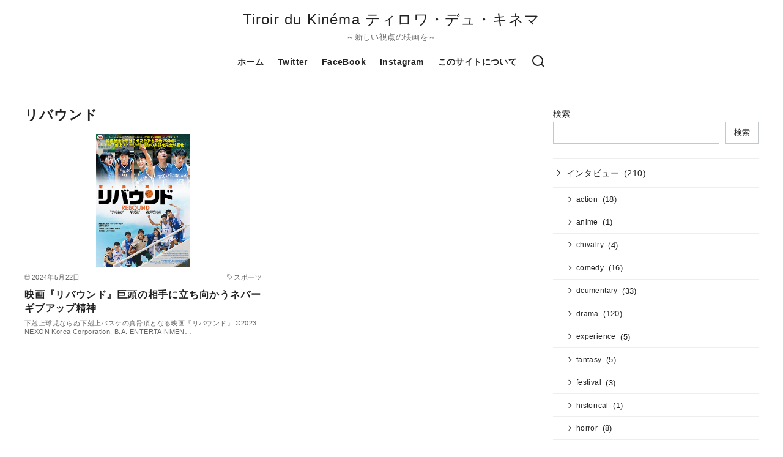

--- FILE ---
content_type: text/html; charset=UTF-8
request_url: https://moviearttiroir.com/tag/%E3%83%AA%E3%83%90%E3%82%A6%E3%83%B3%E3%83%89/
body_size: 33326
content:
<!DOCTYPE html><html dir="ltr" lang="ja" prefix="og: https://ogp.me/ns#"><head ><meta charset="UTF-8"><meta name="viewport" content="width=device-width, initial-scale=1.0"><meta http-equiv="X-UA-Compatible" content="IE=edge"><meta name="format-detection" content="telephone=no"/><title>リバウンド | Tiroir du Kinéma ティロワ・デュ・キネマ</title><style>img:is([sizes="auto" i], [sizes^="auto," i]) { contain-intrinsic-size: 3000px 1500px }</style><meta name="robots" content="max-image-preview:large" /><link rel="canonical" href="https://moviearttiroir.com/tag/%e3%83%aa%e3%83%90%e3%82%a6%e3%83%b3%e3%83%89/" /><meta name="generator" content="All in One SEO (AIOSEO) 4.8.9" /> <script type="application/ld+json" class="aioseo-schema">{"@context":"https:\/\/schema.org","@graph":[{"@type":"BreadcrumbList","@id":"https:\/\/moviearttiroir.com\/tag\/%E3%83%AA%E3%83%90%E3%82%A6%E3%83%B3%E3%83%89\/#breadcrumblist","itemListElement":[{"@type":"ListItem","@id":"https:\/\/moviearttiroir.com#listItem","position":1,"name":"\u30db\u30fc\u30e0","item":"https:\/\/moviearttiroir.com","nextItem":{"@type":"ListItem","@id":"https:\/\/moviearttiroir.com\/tag\/%e3%83%aa%e3%83%90%e3%82%a6%e3%83%b3%e3%83%89\/#listItem","name":"\u30ea\u30d0\u30a6\u30f3\u30c9"}},{"@type":"ListItem","@id":"https:\/\/moviearttiroir.com\/tag\/%e3%83%aa%e3%83%90%e3%82%a6%e3%83%b3%e3%83%89\/#listItem","position":2,"name":"\u30ea\u30d0\u30a6\u30f3\u30c9","previousItem":{"@type":"ListItem","@id":"https:\/\/moviearttiroir.com#listItem","name":"\u30db\u30fc\u30e0"}}]},{"@type":"CollectionPage","@id":"https:\/\/moviearttiroir.com\/tag\/%E3%83%AA%E3%83%90%E3%82%A6%E3%83%B3%E3%83%89\/#collectionpage","url":"https:\/\/moviearttiroir.com\/tag\/%E3%83%AA%E3%83%90%E3%82%A6%E3%83%B3%E3%83%89\/","name":"\u30ea\u30d0\u30a6\u30f3\u30c9 | Tiroir du Kin\u00e9ma \u30c6\u30a3\u30ed\u30ef\u30fb\u30c7\u30e5\u30fb\u30ad\u30cd\u30de","inLanguage":"ja","isPartOf":{"@id":"https:\/\/moviearttiroir.com\/#website"},"breadcrumb":{"@id":"https:\/\/moviearttiroir.com\/tag\/%E3%83%AA%E3%83%90%E3%82%A6%E3%83%B3%E3%83%89\/#breadcrumblist"}},{"@type":"Organization","@id":"https:\/\/moviearttiroir.com\/#organization","name":"Tiroir du Kin\u00e9ma \u30c6\u30a3\u30ed\u30ef\u30fb\u30c7\u30e5\u30fb\u30ad\u30cd\u30de\uff5e\u65b0\u3057\u3044\u8996\u70b9\u306e\u6620\u753b\u3092\uff5e","description":"\uff5e\u65b0\u3057\u3044\u8996\u70b9\u306e\u6620\u753b\u3092\uff5e","url":"https:\/\/moviearttiroir.com\/","sameAs":["https:\/\/twitter.com\/tomosuzu09033"]},{"@type":"WebSite","@id":"https:\/\/moviearttiroir.com\/#website","url":"https:\/\/moviearttiroir.com\/","name":"Tiroir du Kin\u00e9ma \u30c6\u30a3\u30ed\u30ef\u30fb\u30c7\u30e5\u30fb\u30ad\u30cd\u30de","description":"\uff5e\u65b0\u3057\u3044\u8996\u70b9\u306e\u6620\u753b\u3092\uff5e","inLanguage":"ja","publisher":{"@id":"https:\/\/moviearttiroir.com\/#organization"}}]}</script> <link rel='dns-prefetch' href='//webfonts.sakura.ne.jp' /><link rel='dns-prefetch' href='//www.googletagmanager.com' /><link rel="alternate" type="application/rss+xml" title="Tiroir du Kinéma ティロワ・デュ・キネマ &raquo; フィード" href="https://moviearttiroir.com/feed/" /><link rel="alternate" type="application/rss+xml" title="Tiroir du Kinéma ティロワ・デュ・キネマ &raquo; コメントフィード" href="https://moviearttiroir.com/comments/feed/" /><link rel="alternate" type="application/rss+xml" title="Tiroir du Kinéma ティロワ・デュ・キネマ &raquo; リバウンド タグのフィード" href="https://moviearttiroir.com/tag/%e3%83%aa%e3%83%90%e3%82%a6%e3%83%b3%e3%83%89/feed/" /><style id='wp-emoji-styles-inline-css' type='text/css'>img.wp-smiley, img.emoji {
		display: inline !important;
		border: none !important;
		box-shadow: none !important;
		height: 1em !important;
		width: 1em !important;
		margin: 0 0.07em !important;
		vertical-align: -0.1em !important;
		background: none !important;
		padding: 0 !important;
	}</style><link rel='stylesheet' id='wp-block-library-css' href='https://moviearttiroir.com/wp-includes/css/dist/block-library/style.min.css?ver=6.8.3' type='text/css' media='all' /><style id='rinkerg-gutenberg-rinker-style-inline-css' type='text/css'>.wp-block-create-block-block{background-color:#21759b;color:#fff;padding:2px}</style><link rel='stylesheet' id='jetpack-layout-grid-css' href='https://moviearttiroir.com/wp-content/cache/autoptimize/autoptimize_single_8cabfa803e92ebb58f424d58890665bf.php?ver=1691584364' type='text/css' media='all' /><link rel='stylesheet' id='ystdb-balloon-style-css' href='https://moviearttiroir.com/wp-content/cache/autoptimize/autoptimize_single_fb7c097de331578c04cc17155c01ea73.php?ver=1761773527' type='text/css' media='all' /><link rel='stylesheet' id='ystdb-column-style-css' href='https://moviearttiroir.com/wp-content/cache/autoptimize/autoptimize_single_2783fee8f841f435da9c4c1daf295104.php?ver=1761773527' type='text/css' media='all' /><link rel='stylesheet' id='ystdb-columns-style-css' href='https://moviearttiroir.com/wp-content/cache/autoptimize/autoptimize_single_0140e4f38ba6b8029486d4c97798053c.php?ver=1761773527' type='text/css' media='all' /><style id='ystdb-conditional-group-block-style-inline-css' type='text/css'>@media(max-width:599px){.ystdb-conditional-group.ystdb-hide--sp{display:none!important}}@media(min-width:600px)and (max-width:1024px){.ystdb-conditional-group.ystdb-hide--md{display:none!important}}@media(min-width:1025px){.ystdb-conditional-group.ystdb-hide--lg{display:none!important}}</style><link rel='stylesheet' id='ystdb-heading-style-css' href='https://moviearttiroir.com/wp-content/cache/autoptimize/autoptimize_single_33628328324bf129c388fc876f3f2b12.php?ver=1761773527' type='text/css' media='all' /><link rel='stylesheet' id='ystdb-svg-button-link-style-css' href='https://moviearttiroir.com/wp-content/cache/autoptimize/autoptimize_single_070ad1978c1f69bcf5cffa0f4941f4ac.php?ver=1761773527' type='text/css' media='all' /><link rel='stylesheet' id='ystdb-svg-button-style-css' href='https://moviearttiroir.com/wp-content/cache/autoptimize/autoptimize_single_1a6eb0537e96c08e07f33fdd54e2e221.php?ver=1761773527' type='text/css' media='all' /><link rel='stylesheet' id='ystdb-block-style-card-css' href='https://moviearttiroir.com/wp-content/cache/autoptimize/autoptimize_single_5e99e6bbb6134180e0a1b12f2ca391d8.php?ver=1761773527' type='text/css' media='all' /><link rel='stylesheet' id='snow-monkey-blocks-accordion-style-css' href='https://moviearttiroir.com/wp-content/cache/autoptimize/autoptimize_single_213dfc6bdde56569106ffc730bb1e080.php?ver=21.0.6' type='text/css' media='all' /><link rel='stylesheet' id='snow-monkey-blocks-alert-style-css' href='https://moviearttiroir.com/wp-content/cache/autoptimize/autoptimize_single_95f6beacd7a4130906e89771dc4d0c56.php?ver=21.0.6' type='text/css' media='all' /><link rel='stylesheet' id='snow-monkey-blocks-balloon-style-css' href='https://moviearttiroir.com/wp-content/cache/autoptimize/autoptimize_single_baf516f1be6175e28e4212fe7496bd18.php?ver=21.0.6' type='text/css' media='all' /><link rel='stylesheet' id='snow-monkey-blocks-box-style-css' href='https://moviearttiroir.com/wp-content/cache/autoptimize/autoptimize_single_64716e663a6f1d2694c1ea579f6a2480.php?ver=23.0.1' type='text/css' media='all' /><link rel='stylesheet' id='snow-monkey-blocks-btn-style-css' href='https://moviearttiroir.com/wp-content/cache/autoptimize/autoptimize_single_a8b95c9bf54cfb6e0c82f9456a898296.php?ver=23.0.0' type='text/css' media='all' /><style id='snow-monkey-blocks-btn-box-style-inline-css' type='text/css'>.smb-btn-box{--smb-btn-box--background-color:#0000;--smb-btn-box--padding:var(--_padding2);--smb-btn--style--ghost--border-color:var(--smb-btn--background-color,currentColor);--smb-btn--style--ghost--color:currentColor;background-color:var(--smb-btn-box--background-color);padding-bottom:var(--smb-btn-box--padding);padding-top:var(--smb-btn-box--padding)}.smb-btn-box__lede{font-weight:700;margin-bottom:var(--_margin-1);text-align:center}.smb-btn-box__btn-wrapper{text-align:center}.smb-btn-box__note{margin-top:var(--_margin-1);text-align:center}.smb-btn-box.is-style-ghost .smb-btn{--smb-btn--color:var(--smb-btn--style--ghost--color);background-color:#0000;border:1px solid var(--smb-btn--style--ghost--border-color)}</style><style id='snow-monkey-blocks-buttons-style-inline-css' type='text/css'>.smb-buttons{--smb-buttons--gap:var(--_margin1);display:flex;flex-wrap:wrap;gap:var(--smb-buttons--gap)}.smb-buttons.has-text-align-left,.smb-buttons.is-content-justification-left{justify-content:flex-start}.smb-buttons.has-text-align-center,.smb-buttons.is-content-justification-center{justify-content:center}.smb-buttons.has-text-align-right,.smb-buttons.is-content-justification-right{justify-content:flex-end}.smb-buttons.is-content-justification-space-between{justify-content:space-between}.smb-buttons>.smb-btn-wrapper{flex:0 1 auto;margin:0}.smb-buttons>.smb-btn-wrapper--full{flex:1 1 auto}@media not all and (min-width:640px){.smb-buttons>.smb-btn-wrapper--more-wider{flex:1 1 auto}}</style><link rel='stylesheet' id='snow-monkey-blocks-categories-list-style-css' href='https://moviearttiroir.com/wp-content/cache/autoptimize/autoptimize_single_a9f5594e3aa71c0ece914c41e285d558.php?ver=21.0.6' type='text/css' media='all' /><style id='snow-monkey-blocks-container-style-inline-css' type='text/css'>.smb-container__body{margin-left:auto;margin-right:auto;max-width:100%}.smb-container--no-gutters{padding-left:0!important;padding-right:0!important}:where(.smb-container__body.is-layout-constrained>*){--wp--style--global--content-size:100%;--wp--style--global--wide-size:100%}</style><style id='snow-monkey-blocks-contents-outline-style-inline-css' type='text/css'>.smb-contents-outline{--smb-contents-outline--background-color:var(--wp--preset--color--sm-lightest-gray);--smb-contents-outline--color:inherit;background-color:var(--smb-contents-outline--background-color);color:var(--smb-contents-outline--color);padding:0!important}.smb-contents-outline .wpco{background-color:inherit;color:inherit}</style><style id='snow-monkey-blocks-countdown-style-inline-css' type='text/css'>.smb-countdown{--smb-countdown--gap:var(--_margin-2);--smb-countdown--numeric-color:currentColor;--smb-countdown--clock-color:currentColor}.smb-countdown__list{align-items:center;align-self:center;display:flex;flex-direction:row;flex-wrap:wrap;list-style-type:none;margin-left:0;padding-left:0}.smb-countdown__list-item{margin:0 var(--smb-countdown--gap);text-align:center}.smb-countdown__list-item:first-child{margin-left:0}.smb-countdown__list-item:last-child{margin-right:0}.smb-countdown__list-item__numeric{color:var(--smb-countdown--numeric-color);display:block;--_font-size-level:3;font-size:var(--_fluid-font-size);font-weight:700;line-height:var(--_line-height)}.smb-countdown__list-item__clock{color:var(--smb-countdown--clock-color);display:block;--_font-size-level:-1;font-size:var(--_font-size);line-height:var(--_line-height)}.smb-countdown .align-center{justify-content:center}.smb-countdown .align-left{justify-content:flex-start}.smb-countdown .align-right{justify-content:flex-end}.is-style-inline .smb-countdown__list-item__clock,.is-style-inline .smb-countdown__list-item__numeric{display:inline}</style><style id='snow-monkey-blocks-directory-structure-style-inline-css' type='text/css'>.smb-directory-structure{--smb-directory-structure--background-color:var(--_lightest-color-gray);--smb-directory-structure--padding:var(--_padding1);--smb-directory-structure--gap:var(--_margin-2);--smb-directory-structure--icon-color:inherit;background-color:var(--smb-directory-structure--background-color);overflow-x:auto;overflow-y:hidden;padding:var(--smb-directory-structure--padding)}.smb-directory-structure>*+*{margin-top:var(--smb-directory-structure--gap)}.smb-directory-structure__item p{align-items:flex-start;display:flex;flex-wrap:nowrap}.smb-directory-structure .fa-fw{color:var(--smb-directory-structure--icon-color);width:auto}.smb-directory-structure .svg-inline--fa{display:var(--fa-display,inline-block);height:1em;overflow:visible;vertical-align:-.125em}.smb-directory-structure__item__name{margin-left:.5em;white-space:nowrap}.smb-directory-structure__item__list{margin-left:1.5em}.smb-directory-structure__item__list>*{margin-top:var(--smb-directory-structure--gap)}</style><style id='snow-monkey-blocks-evaluation-star-style-inline-css' type='text/css'>.smb-evaluation-star{--smb-evaluation-star--gap:var(--_margin-2);--smb-evaluation-star--icon-color:#f9bb2d;--smb-evaluation-star--numeric-color:currentColor;align-items:center;display:flex;gap:var(--smb-evaluation-star--gap)}.smb-evaluation-star--title-right .smb-evaluation-star__title{order:1}.smb-evaluation-star__body{display:inline-flex;gap:var(--smb-evaluation-star--gap)}.smb-evaluation-star__numeric{color:var(--smb-evaluation-star--numeric-color);font-weight:700}.smb-evaluation-star__numeric--right{order:1}.smb-evaluation-star__icon{color:var(--smb-evaluation-star--icon-color);display:inline-block}.smb-evaluation-star .svg-inline--fa{display:var(--fa-display,inline-block);height:1em;overflow:visible;vertical-align:-.125em}</style><link rel='stylesheet' id='snow-monkey-blocks-faq-style-css' href='https://moviearttiroir.com/wp-content/cache/autoptimize/autoptimize_single_eef83c06da6c4ea527a545055f970ca2.php?ver=21.0.6' type='text/css' media='all' /><style id='snow-monkey-blocks-flex-style-inline-css' type='text/css'>.smb-flex{--smb-flex--box-shadow:none;box-shadow:var(--smb-flex--box-shadow);flex-direction:column}.smb-flex.is-horizontal{flex-direction:row}.smb-flex.is-vertical{flex-direction:column}.smb-flex>*{--smb--flex-grow:0;--smb--flex-shrink:1;--smb--flex-basis:auto;flex-basis:var(--smb--flex-basis);flex-grow:var(--smb--flex-grow);flex-shrink:var(--smb--flex-shrink);min-width:0}</style><style id='snow-monkey-blocks-grid-style-inline-css' type='text/css'>.smb-grid{--smb-grid--gap:0px;--smb-grid--column-auto-repeat:auto-fit;--smb-grid--columns:1;--smb-grid--column-min-width:250px;--smb-grid--grid-template-columns:none;--smb-grid--rows:1;--smb-grid--grid-template-rows:none;display:grid;gap:var(--smb-grid--gap)}.smb-grid>*{--smb--justify-self:stretch;--smb--align-self:stretch;--smb--grid-column:auto;--smb--grid-row:auto;align-self:var(--smb--align-self);grid-column:var(--smb--grid-column);grid-row:var(--smb--grid-row);justify-self:var(--smb--justify-self);margin-bottom:0;margin-top:0;min-width:0}.smb-grid--columns\:columns{grid-template-columns:repeat(var(--smb-grid--columns),1fr)}.smb-grid--columns\:min{grid-template-columns:repeat(var(--smb-grid--column-auto-repeat),minmax(min(var(--smb-grid--column-min-width),100%),1fr))}.smb-grid--columns\:free{grid-template-columns:var(--smb-grid--grid-template-columns)}.smb-grid--rows\:rows{grid-template-rows:repeat(var(--smb-grid--rows),1fr)}.smb-grid--rows\:free{grid-template-rows:var(--smb-grid--grid-template-rows)}</style><link rel='stylesheet' id='snow-monkey-blocks-hero-header-style-css' href='https://moviearttiroir.com/wp-content/cache/autoptimize/autoptimize_single_c55032c7db53ab712f844519e557ef22.php?ver=21.0.6' type='text/css' media='all' /><link rel='stylesheet' id='snow-monkey-blocks-information-style-css' href='https://moviearttiroir.com/wp-content/cache/autoptimize/autoptimize_single_e2c15b0eebbe8da767a68e625cab9742.php?ver=21.0.6' type='text/css' media='all' /><link rel='stylesheet' id='snow-monkey-blocks-items-style-css' href='https://moviearttiroir.com/wp-content/cache/autoptimize/autoptimize_single_c577dfd4a3a19bb3c5708901a67f6972.php?ver=23.0.1' type='text/css' media='all' /><style id='snow-monkey-blocks-list-style-inline-css' type='text/css'>.smb-list{--smb-list--gap:var(--_margin-2)}.smb-list ul{list-style:none!important}.smb-list ul *>li:first-child,.smb-list ul li+li{margin-top:var(--smb-list--gap)}.smb-list ul>li{position:relative}.smb-list ul>li .smb-list__icon{left:-1.5em;position:absolute}</style><link rel='stylesheet' id='snow-monkey-blocks-media-text-style-css' href='https://moviearttiroir.com/wp-content/cache/autoptimize/autoptimize_single_3852b3ac83b5b7014b6a44495a1015c4.php?ver=21.0.6' type='text/css' media='all' /><link rel='stylesheet' id='snow-monkey-blocks-panels-style-css' href='https://moviearttiroir.com/wp-content/cache/autoptimize/autoptimize_single_a3639f5cc9c92faccb780715d98c6dc1.php?ver=23.0.2' type='text/css' media='all' /><style id='snow-monkey-blocks-price-menu-style-inline-css' type='text/css'>.smb-price-menu{--smb-price-menu--border-color:var(--_lighter-color-gray);--smb-price-menu--item-padding:var(--_padding-1);border-top:1px solid var(--smb-price-menu--border-color)}.smb-price-menu>.smb-price-menu__item{margin-bottom:0;margin-top:0}.smb-price-menu__item{border-bottom:1px solid var(--smb-price-menu--border-color);column-gap:var(--_margin-1);padding:var(--smb-price-menu--item-padding) 0}@media(min-width:640px){.smb-price-menu__item{align-items:center;display:flex;flex-direction:row;flex-wrap:nowrap;justify-content:space-between}.smb-price-menu__item>:where(.smb-price-menu__item__title){flex:1 1 auto}.smb-price-menu__item>:where(.smb-price-menu__item__price){flex:0 0 auto}}</style><link rel='stylesheet' id='snow-monkey-blocks-pricing-table-style-css' href='https://moviearttiroir.com/wp-content/cache/autoptimize/autoptimize_single_5567795408e5a3bbd4e1aed424f7a365.php?ver=21.0.6' type='text/css' media='all' /><link rel='stylesheet' id='snow-monkey-blocks-rating-box-style-css' href='https://moviearttiroir.com/wp-content/cache/autoptimize/autoptimize_single_6ce14a67ab4b105f155620762bcfb2e6.php?ver=21.0.6' type='text/css' media='all' /><link rel='stylesheet' id='snow-monkey-blocks-read-more-box-style-css' href='https://moviearttiroir.com/wp-content/cache/autoptimize/autoptimize_single_83aec1cb36c9966c047a00f249a55253.php?ver=21.0.6' type='text/css' media='all' /><link rel='stylesheet' id='snow-monkey-blocks-section-style-css' href='https://moviearttiroir.com/wp-content/cache/autoptimize/autoptimize_single_91b4bb7b5a453e8e43a111972126af87.php?ver=24.1.1' type='text/css' media='all' /><link rel='stylesheet' id='snow-monkey-blocks-section-break-the-grid-style-css' href='https://moviearttiroir.com/wp-content/cache/autoptimize/autoptimize_single_0e7e46b0880d361e7205f5ae0cbd6622.php?ver=21.0.6' type='text/css' media='all' /><style id='snow-monkey-blocks-section-side-heading-style-inline-css' type='text/css'>.smb-section-side-heading__header,.smb-section-side-heading__subtitle,.smb-section-side-heading__title{text-align:left}.smb-section-side-heading__header>*{text-align:inherit}.smb-section-side-heading__lede-wrapper{justify-content:flex-start}.smb-section-side-heading>.smb-section__inner>.c-container>.smb-section__contents-wrapper>.c-row{justify-content:space-between}@media not all and (min-width:640px){.smb-section-side-heading :where(.smb-section__contents-wrapper>.c-row>*+*){margin-top:var(--_margin2)}}</style><link rel='stylesheet' id='snow-monkey-blocks-section-with-bgimage-style-css' href='https://moviearttiroir.com/wp-content/cache/autoptimize/autoptimize_single_af7634015b5d0c04648cc8409cb8e970.php?ver=21.0.6' type='text/css' media='all' /><style id='snow-monkey-blocks-section-with-bgvideo-style-inline-css' type='text/css'>.smb-section-with-bgvideo>.smb-section-with-bgimage__bgimage>*{display:none!important}</style><link rel='stylesheet' id='snow-monkey-blocks-slider-style-css' href='https://moviearttiroir.com/wp-content/cache/autoptimize/autoptimize_single_868e17cfee5651df9d406cb31cbe8e14.php?ver=21.0.6' type='text/css' media='all' /><link rel='stylesheet' id='snow-monkey-blocks-spider-contents-slider-style-css' href='https://moviearttiroir.com/wp-content/cache/autoptimize/autoptimize_single_906313c70cf31f09563b8f4389e23f9f.php?ver=24.1.2' type='text/css' media='all' /><link rel='stylesheet' id='snow-monkey-blocks-spider-slider-style-css' href='https://moviearttiroir.com/wp-content/cache/autoptimize/autoptimize_single_89bc289eca2468a0671edc79f0e7cb3e.php?ver=24.1.2' type='text/css' media='all' /><link rel='stylesheet' id='snow-monkey-blocks-spider-pickup-slider-style-css' href='https://moviearttiroir.com/wp-content/cache/autoptimize/autoptimize_single_017853da2527428315eca9ef82e36516.php?ver=21.0.6' type='text/css' media='all' /><link rel='stylesheet' id='snow-monkey-blocks-step-style-css' href='https://moviearttiroir.com/wp-content/cache/autoptimize/autoptimize_single_67f42635e389952a05bad12123398d6a.php?ver=24.1.0' type='text/css' media='all' /><link rel='stylesheet' id='snow-monkey-blocks-tabs-style-css' href='https://moviearttiroir.com/wp-content/cache/autoptimize/autoptimize_single_ca0b7211768754eebfdf67bc5786a797.php?ver=22.2.3' type='text/css' media='all' /><style id='snow-monkey-blocks-taxonomy-terms-style-inline-css' type='text/css'>.smb-taxonomy-terms__item>a{align-items:center;display:inline-flex!important}.smb-taxonomy-terms__item__count{display:inline-block;margin-left:.4em;text-decoration:none}.smb-taxonomy-terms__item__count span{align-items:center;display:inline-flex}.smb-taxonomy-terms__item__count span:before{content:"(";font-size:.8em}.smb-taxonomy-terms__item__count span:after{content:")";font-size:.8em}.smb-taxonomy-terms.is-style-tag .smb-taxonomy-terms__list{list-style:none;margin-left:0;padding-left:0}.smb-taxonomy-terms.is-style-tag .smb-taxonomy-terms__item{display:inline-block;margin:4px 4px 4px 0}.smb-taxonomy-terms.is-style-slash .smb-taxonomy-terms__list{display:flex;flex-wrap:wrap;list-style:none;margin-left:0;padding-left:0}.smb-taxonomy-terms.is-style-slash .smb-taxonomy-terms__item{display:inline-block}.smb-taxonomy-terms.is-style-slash .smb-taxonomy-terms__item:not(:last-child):after{content:"/";display:inline-block;margin:0 .5em}</style><style id='snow-monkey-blocks-testimonial-style-inline-css' type='text/css'>.smb-testimonial__item{display:flex;flex-direction:row;flex-wrap:nowrap;justify-content:center}.smb-testimonial__item__figure{border-radius:100%;flex:0 0 auto;height:48px;margin-right:var(--_margin-1);margin-top:calc(var(--_half-leading)*1rem);overflow:hidden;width:48px}.smb-testimonial__item__figure img{height:100%;object-fit:cover;object-position:50% 50%;width:100%}.smb-testimonial__item__body{flex:1 1 auto;max-width:100%}.smb-testimonial__item__name{--_font-size-level:-2;font-size:var(--_font-size);line-height:var(--_line-height)}.smb-testimonial__item__name a{color:inherit}.smb-testimonial__item__lede{--_font-size-level:-2;font-size:var(--_font-size);line-height:var(--_line-height)}.smb-testimonial__item__lede a{color:inherit}.smb-testimonial__item__content{margin-bottom:var(--_margin-1);--_font-size-level:-1;font-size:var(--_font-size);line-height:var(--_line-height)}.smb-testimonial__item__content:after{background-color:currentColor;content:"";display:block;height:1px;margin-top:var(--_margin-1);width:2rem}</style><link rel='stylesheet' id='snow-monkey-blocks-thumbnail-gallery-style-css' href='https://moviearttiroir.com/wp-content/cache/autoptimize/autoptimize_single_5d44b58821026d3e54558c954e2bfd77.php?ver=21.0.6' type='text/css' media='all' /><link rel='stylesheet' id='ystdb-custom-button-style-css' href='https://moviearttiroir.com/wp-content/cache/autoptimize/autoptimize_single_8a143892d64b6057b453bafb3b14a6e6.php?ver=1761773527' type='text/css' media='all' /><link rel='stylesheet' id='ystdb-svg-icon-style-css' href='https://moviearttiroir.com/wp-content/cache/autoptimize/autoptimize_single_e47f57d1c1303f6fe6f75d30b01b0125.php?ver=1761773527' type='text/css' media='all' /><style id='ystdb-custom-button-block-responsive-inline-css' type='text/css'>@media (min-width:1024px) {.ystdb-custom-button__link:where([style*="--ystdb--desktop--button--font-size"]){font-size:var(--ystdb--desktop--button--font-size) !important;}.ystdb-custom-button__link:where([style*="--ystdb--desktop--button--width"]){width:var(--ystdb--desktop--button--width) !important;}.ystdb-custom-button__link:where([style*="--ystdb--desktop--button--padding-top"]){padding-top:var(--ystdb--desktop--button--padding-top) !important;}.ystdb-custom-button__link:where([style*="--ystdb--desktop--button--padding-right"]){padding-right:var(--ystdb--desktop--button--padding-right) !important;}.ystdb-custom-button__link:where([style*="--ystdb--desktop--button--padding-bottom"]){padding-bottom:var(--ystdb--desktop--button--padding-bottom) !important;}.ystdb-custom-button__link:where([style*="--ystdb--desktop--button--padding-left"]){padding-left:var(--ystdb--desktop--button--padding-left) !important;}}@media (min-width:640px) AND (max-width:1023.9px) {.ystdb-custom-button__link:where([style*="--ystdb--tablet--button--font-size"]){font-size:var(--ystdb--tablet--button--font-size) !important;}.ystdb-custom-button__link:where([style*="--ystdb--tablet--button--width"]){width:var(--ystdb--tablet--button--width) !important;}.ystdb-custom-button__link:where([style*="--ystdb--tablet--button--padding-top"]){padding-top:var(--ystdb--tablet--button--padding-top) !important;}.ystdb-custom-button__link:where([style*="--ystdb--tablet--button--padding-right"]){padding-right:var(--ystdb--tablet--button--padding-right) !important;}.ystdb-custom-button__link:where([style*="--ystdb--tablet--button--padding-bottom"]){padding-bottom:var(--ystdb--tablet--button--padding-bottom) !important;}.ystdb-custom-button__link:where([style*="--ystdb--tablet--button--padding-left"]){padding-left:var(--ystdb--tablet--button--padding-left) !important;}}@media (max-width:639.9px) {.ystdb-custom-button__link:where([style*="--ystdb--mobile--button--font-size"]){font-size:var(--ystdb--mobile--button--font-size) !important;}.ystdb-custom-button__link:where([style*="--ystdb--mobile--button--width"]){width:var(--ystdb--mobile--button--width) !important;}.ystdb-custom-button__link:where([style*="--ystdb--mobile--button--padding-top"]){padding-top:var(--ystdb--mobile--button--padding-top) !important;}.ystdb-custom-button__link:where([style*="--ystdb--mobile--button--padding-right"]){padding-right:var(--ystdb--mobile--button--padding-right) !important;}.ystdb-custom-button__link:where([style*="--ystdb--mobile--button--padding-bottom"]){padding-bottom:var(--ystdb--mobile--button--padding-bottom) !important;}.ystdb-custom-button__link:where([style*="--ystdb--mobile--button--padding-left"]){padding-left:var(--ystdb--mobile--button--padding-left) !important;}}</style><style id='ystdb-svg-icon-block-responsive-inline-css' type='text/css'>@media (min-width:1024px) {.ystdb-icon__wrap:where([style*="--ystdb--desktop--icon--font-size"]){font-size:var(--ystdb--desktop--icon--font-size) !important;}.ystdb-icon__wrap:where([style*="--ystdb--desktop--icon--width"]){width:var(--ystdb--desktop--icon--width) !important;}.ystdb-icon__wrap:where([style*="--ystdb--desktop--icon--height"]){height:var(--ystdb--desktop--icon--height) !important;}.ystdb-icon__wrap:where([style*="--ystdb--desktop--icon--padding-top"]){padding-top:var(--ystdb--desktop--icon--padding-top) !important;}.ystdb-icon__wrap:where([style*="--ystdb--desktop--icon--padding-right"]){padding-right:var(--ystdb--desktop--icon--padding-right) !important;}.ystdb-icon__wrap:where([style*="--ystdb--desktop--icon--padding-bottom"]){padding-bottom:var(--ystdb--desktop--icon--padding-bottom) !important;}.ystdb-icon__wrap:where([style*="--ystdb--desktop--icon--padding-left"]){padding-left:var(--ystdb--desktop--icon--padding-left) !important;}}@media (min-width:640px) AND (max-width:1023.9px) {.ystdb-icon__wrap:where([style*="--ystdb--tablet--icon--font-size"]){font-size:var(--ystdb--tablet--icon--font-size) !important;}.ystdb-icon__wrap:where([style*="--ystdb--tablet--icon--width"]){width:var(--ystdb--tablet--icon--width) !important;}.ystdb-icon__wrap:where([style*="--ystdb--tablet--icon--height"]){height:var(--ystdb--tablet--icon--height) !important;}.ystdb-icon__wrap:where([style*="--ystdb--tablet--icon--padding-top"]){padding-top:var(--ystdb--tablet--icon--padding-top) !important;}.ystdb-icon__wrap:where([style*="--ystdb--tablet--icon--padding-right"]){padding-right:var(--ystdb--tablet--icon--padding-right) !important;}.ystdb-icon__wrap:where([style*="--ystdb--tablet--icon--padding-bottom"]){padding-bottom:var(--ystdb--tablet--icon--padding-bottom) !important;}.ystdb-icon__wrap:where([style*="--ystdb--tablet--icon--padding-left"]){padding-left:var(--ystdb--tablet--icon--padding-left) !important;}}@media (max-width:639.9px) {.ystdb-icon__wrap:where([style*="--ystdb--mobile--icon--font-size"]){font-size:var(--ystdb--mobile--icon--font-size) !important;}.ystdb-icon__wrap:where([style*="--ystdb--mobile--icon--width"]){width:var(--ystdb--mobile--icon--width) !important;}.ystdb-icon__wrap:where([style*="--ystdb--mobile--icon--height"]){height:var(--ystdb--mobile--icon--height) !important;}.ystdb-icon__wrap:where([style*="--ystdb--mobile--icon--padding-top"]){padding-top:var(--ystdb--mobile--icon--padding-top) !important;}.ystdb-icon__wrap:where([style*="--ystdb--mobile--icon--padding-right"]){padding-right:var(--ystdb--mobile--icon--padding-right) !important;}.ystdb-icon__wrap:where([style*="--ystdb--mobile--icon--padding-bottom"]){padding-bottom:var(--ystdb--mobile--icon--padding-bottom) !important;}.ystdb-icon__wrap:where([style*="--ystdb--mobile--icon--padding-left"]){padding-left:var(--ystdb--mobile--icon--padding-left) !important;}}</style><style id='ystdb-svg-icon-legacy-style-inline-css' type='text/css'>.ystdb-icon__wrap :where(.ys-icon) {vertical-align: baseline;}
		.ystdb-icon__wrap svg {vertical-align: -.25em;}</style><link rel='stylesheet' id='slick-carousel-css' href='https://moviearttiroir.com/wp-content/cache/autoptimize/autoptimize_single_f38b2db10e01b1572732a3191d538707.php?ver=1758902221' type='text/css' media='all' /><link rel='stylesheet' id='slick-carousel-theme-css' href='https://moviearttiroir.com/wp-content/cache/autoptimize/autoptimize_single_f9faba678c4d6dcfdde69e5b11b37a2e.php?ver=1758902221' type='text/css' media='all' /><link rel='stylesheet' id='spider-css' href='https://moviearttiroir.com/wp-content/cache/autoptimize/autoptimize_single_c8d0a1f760cd7cb1c290eabb49a632e0.php?ver=1758902221' type='text/css' media='all' /><link rel='stylesheet' id='snow-monkey-blocks-css' href='https://moviearttiroir.com/wp-content/cache/autoptimize/autoptimize_single_574350a1d1bd0e12cc5a3a255911a1b9.php?ver=1758902221' type='text/css' media='all' /><link rel='stylesheet' id='sass-basis-css' href='https://moviearttiroir.com/wp-content/cache/autoptimize/autoptimize_single_54a3b08b52413a76cc9960420c8754a7.php?ver=1758902221' type='text/css' media='all' /><link rel='stylesheet' id='snow-monkey-blocks/nopro-css' href='https://moviearttiroir.com/wp-content/cache/autoptimize/autoptimize_single_554368ab4ef496879416fe16bfead574.php?ver=1758902221' type='text/css' media='all' /><style id='ystd-core/archives-child-inline-css' type='text/css'>.wp-block-archives,.wp-block-archives-list{margin-right:0;margin-left:0;padding:0;list-style:none}.wp-block-archives li,.wp-block-archives-list li{position:relative;border-bottom:1px solid var(--site-border-gray-light)}.wp-block-archives li:last-child,.wp-block-archives-list li:last-child{border-bottom:0}.wp-block-archives a,.wp-block-archives-list a{display:inline-block;padding:.75em .25em;color:currentColor;text-decoration:none}.wp-block-archives a:before,.wp-block-archives-list a:before{display:inline-block;width:.5em;height:.5em;margin-right:.75em;margin-bottom:.1em;transform:rotate(-45deg);border-right:1px solid;border-bottom:1px solid;content:"";transition:margin .3s}.wp-block-archives a:after,.wp-block-archives-list a:after{position:absolute;top:0;left:0;width:100%;height:100%;content:""}.wp-block-archives a:hover:before,.wp-block-archives-list a:hover:before{margin-right:1em}ul.wp-block-archives,ul.wp-block-archives-list{padding-left:0}</style><style id='ystd-core/button-child-inline-css' type='text/css'>.wp-block-button,.wp-block-button__link{color:var(--ystd-button-text-color)}.wp-block-button__link{display:var(--ystd-button-display);padding:var(--ystd-button-padding);border-radius:var(--ystd-button-border-radius);background-color:var(--ystd-button-background-color);font-size:var(--ystd-button-font-size);text-decoration:none;transition:all .3s}.wp-block-button__link:hover{box-shadow:var(--ystd-button-box-shadow);color:var(--ystd-button-hover-text-color)}.wp-block-button__link svg{width:1.25em;height:1.25em}:where(.wp-block-button.is-style-outline){color:var(--ystd-button-background-color);--ystd-button-text-color:var(--ystd-button-background-color)}:where(.wp-block-button.is-style-outline) .wp-block-button__link{--ystd-button-border-color:currentColor;border:var(--ystd-button-border-width) var(--ystd-button-border-style) var(--ystd-button-border-color);background-color:initial;color:var(--ystd-button-background-color)}</style><style id='ystd-core/calendar-child-inline-css' type='text/css'>.wp-calendar-table thead th{text-align:center}.wp-calendar-nav{display:flex;border-right:1px solid #e2e4e7;border-bottom:1px solid #e2e4e7;border-left:1px solid #e2e4e7}.wp-calendar-nav>*{padding:4px .5em}.wp-calendar-nav .pad{margin:0 auto}.wp-calendar-nav-prev{margin-right:auto}.wp-calendar-nav-next{margin-left:auto}</style><link rel='stylesheet' id='ystd-core/categories-child-css' href='https://moviearttiroir.com/wp-content/cache/autoptimize/autoptimize_single_ffb4ddb3069b386d7f530e3d34b55fe9.php?ver=1761697768' type='text/css' media='all' /><style id='ystd-core/code-child-inline-css' type='text/css'>.wp-block-code{box-sizing:border-box;padding:1rem;overflow:auto;background-color:var(--site-bg-light-gray);line-height:1.4;font-family:var(--font-family-code)}.editor-styles-wrapper .wp-block-code{border:0;border-radius:0}</style><style id='ystd-core/column-child-inline-css' type='text/css'>.wp-block-column{--ystd-column-item-gap:1em}.wp-block-column>*{margin-top:var(--ystd-column-item-gap);margin-bottom:0}.wp-block-column>:first-child{margin-top:0}</style><style id='ystd-core/columns-child-inline-css' type='text/css'>.wp-block-columns.is-not-stacked-on-mobile>.wp-block-column:not(:first-child){margin:0}.wp-block-columns{gap:var(--ystd-block-gap)}</style><style id='ystd-core/cover-child-inline-css' type='text/css'>.wp-block-cover+.wp-block-cover{margin-top:0}.wp-block-cover.wp-block{margin-bottom:0}.wp-block-cover .wp-block-cover__inner-container,.wp-block-cover-image .wp-block-cover__inner-container{width:100%}</style><style id='ystd-core/details-child-inline-css' type='text/css'>.wp-block-details{--wp--style--block-gap:1em}</style><style id='ystd-core/embed-child-inline-css' type='text/css'>.wp-embed-responsive .wp-block-embed.wp-block-embed-spotify .wp-block-embed__wrapper:before{padding-top:29.5%}.wp-embed-responsive .wp-embed-aspect-3-1 .wp-block-embed__wrapper:before{padding-top:33.33%}.wp-embed-responsive .wp-embed-aspect-2-1 .wp-block-embed__wrapper:before{padding-top:50%}</style><style id='ystd-core/file-child-inline-css' type='text/css'>.wp-block-file{display:flex;flex-wrap:wrap;align-items:center;gap:.5em 1em}.wp-block-file a{display:inline-block;word-break:break-all}.wp-block-file .wp-block-file__button{display:var(--ystd-button-display);padding:var(--ystd-button-padding);border-radius:var(--ystd-button-border-radius);background-color:var(--ystd-button-background-color);color:var(--ystd-button-text-color);font-size:var(--ystd-button-font-size);text-decoration:none}.wp-block-file .wp-block-file__button:hover{box-shadow:4px 4px 8px rgba(0,0,0,.15)}.wp-block-file *+a.wp-block-file__button{margin-right:0;margin-left:0}.wp-block-file .wp-block-file__button,.wp-block-file a.wp-block-file__button:active,.wp-block-file a.wp-block-file__button:focus,.wp-block-file a.wp-block-file__button:hover,.wp-block-file a.wp-block-file__button:visited{background-color:var(--ystd-button-background-color);color:var(--ystd-button-text-color)}.wp-block-file .wp-block-file__content-wrapper{display:flex;flex-wrap:wrap;align-items:center;gap:.5em 1em}.wp-block-file .wp-block-file__button-richtext-wrapper{margin-left:0}</style><style id='ystd-core/gallery-child-inline-css' type='text/css'>@media (max-width:599px){.wp-block-gallery.is-style-stacked-on-mobile.has-nested-images figure.wp-block-image:not(#individual-image){width:100%}}.blocks-gallery-grid,.wp-block-gallery{display:flex;flex-wrap:wrap}.blocks-gallery-grid.has-background,.wp-block-gallery.has-background{padding:.5em}.blocks-gallery-grid .blocks-gallery-caption,.wp-block-gallery .blocks-gallery-caption{width:100%;padding-top:0;font-style:normal;font-size:.8em}body:not(.has-sidebar) .wp-block-gallery.alignwide{padding-right:0;padding-left:0}</style><style id='ystd-core/group-child-inline-css' type='text/css'>.wp-block-group.has-background{padding-top:1.5em;padding-bottom:1.5em}.wp-block-group.has-background:not(.alignfull):not(.alignwide){padding-right:1.5em;padding-left:1.5em}.wp-block-group.alignfull+.wp-block-group.alignfull{margin-top:0}.wp-block-group>*,.wp-block-group__inner-container>*{margin-top:0;margin-bottom:0}.wp-block-group>*+*,.wp-block-group__inner-container>*+*{margin-top:var(--ystd-layout-gap)}</style><style id='ystd-core/image-child-inline-css' type='text/css'>.wp-block-image{margin-bottom:0}.wp-block-image figcaption{margin:0;padding:0 .5em .5em;font-style:normal;font-size:.8em}.wp-block-image.alignfull img{display:block}.wp-block-image.alignfull+.wp-block-image.alignfull{margin-top:0}@media (min-width:1px){.has-sidebar .site-content .wp-block-image.alignfull,.has-sidebar .site-content .wp-block-image.alignwide,body .wp-block-image.alignfull,body .wp-block-image.alignwide{padding-right:0;padding-left:0}}</style><style id='ystd-core/latest-comments-child-inline-css' type='text/css'>.wp-block-latest-comments{margin-left:0;padding-left:0;list-style:none}.wp-block-latest-comments .wp-block-latest-comments__comment{line-height:1.5}.wp-block-latest-comments__comment{display:flex;align-items:flex-start;margin-top:2em}.wp-block-latest-comments__comment:first-child{margin-top:1em}.wp-block-latest-comments__comment article{flex-grow:1}.wp-block-latest-comments__comment{padding:1em;border:1px solid #eeeeee}.wp-block-latest-comments__comment .wp-block-latest-comments__comment-excerpt>*{margin:1em 0 0}.wp-block-latest-comments__comment .wp-block-latest-comments__comment-excerpt>:first-child{margin-top:0}.wp-block-latest-comments__comment-avatar{min-width:42px;margin-right:1em;border-radius:50%}.wp-block-latest-comments__comment-author{color:#222222;font-style:normal}.wp-block-latest-comments__comment-date{margin-left:.5em;font-size:.8em}.wp-block-latest-comments__comment-excerpt{margin-top:.5em;padding-top:.5em;border-top:1px solid #eeeeee}.has-avatars .wp-block-latest-comments__comment .wp-block-latest-comments__comment-excerpt,.has-avatars .wp-block-latest-comments__comment .wp-block-latest-comments__comment-meta{margin-left:0}</style><link rel='stylesheet' id='ystd-core/latest-posts-child-css' href='https://moviearttiroir.com/wp-content/cache/autoptimize/autoptimize_single_102f0524ec6570c7d6a666e03b3892f0.php?ver=1761697768' type='text/css' media='all' /><link rel='stylesheet' id='ystd-core/media-text-child-css' href='https://moviearttiroir.com/wp-content/cache/autoptimize/autoptimize_single_196ea0fd40ee1445ac1c45fde74ec9e9.php?ver=1761697768' type='text/css' media='all' /><style id='ystd-core/paragraph-child-inline-css' type='text/css'>body p.has-background{padding:1em 1.5em}body .has-drop-cap:not(:focus):first-letter{margin-right:.05em;font-weight:400;font-size:3em;line-height:1;text-transform:uppercase;vertical-align:1em}</style><style id='ystd-core/pullquote-child-inline-css' type='text/css'>.wp-block-pullquote blockquote{border:0;background:none}.wp-block-pullquote blockquote:before{content:""}.wp-block-pullquote cite{font-style:normal}.wp-block-pullquote cite:before{display:none}</style><style id='ystd-core/quote-child-inline-css' type='text/css'>@charset "UTF-8";.wp-block-quote.is-large,.wp-block-quote.is-style-large{margin-top:1.5em;padding:1.5em 1em 1.5em 2.5em}.wp-block-quote.is-style-plain{border:0}.wp-block-quote{position:relative;padding:1.5em 1em 1.5em 2.5em;border:0;border-left:1px solid var(--site-border-gray);background-color:rgba(241,241,243,.5);font-size:.95em}.wp-block-quote:before{position:absolute;top:.5rem;left:.5rem;content:"“";font-size:4em;line-height:1;font-family:sans-serif;opacity:.08}</style><link rel='stylesheet' id='ystd-core/search-child-css' href='https://moviearttiroir.com/wp-content/cache/autoptimize/autoptimize_single_74ca4c3c9c96195b1e4a311e15db0104.php?ver=1761697768' type='text/css' media='all' /><style id='ystd-core/separator-child-inline-css' type='text/css'>.wp-block-separator{width:100px;padding:0;clear:both;border-top:1px solid;border-bottom:1px solid;opacity:.8}.wp-block-separator.has-background:not(.is-style-dots){height:0;border-bottom:1px solid}.wp-block-separator.is-style-dots{width:auto;border:0}.wp-block-separator.is-style-dots:before{font-weight:700;font-size:1.8em;line-height:1}.wp-block-separator.is-style-wide{width:auto;border-top-width:1px;border-bottom-width:1px}</style><style id='ystd-core/spacer-child-inline-css' type='text/css'>.entry-content .wp-block-spacer,.wp-block-spacer{margin-top:0;margin-bottom:0}.entry-content .wp-block-spacer+*,.wp-block-spacer+*{margin-top:0}</style><style id='ystd-core/table-child-inline-css' type='text/css'>.wp-block-table thead{border-bottom:0}.wp-block-table tfoot{border-top:0}.wp-block-table.is-style-stripes table,.wp-block-table.is-style-stripes tr{border-color:transparent}</style><style id='ystd-core/tag-cloud-child-inline-css' type='text/css'>.wp-block-tag-cloud{display:flex;flex-wrap:wrap;gap:.5em;color:var(--tagcloud-text);font-size:.8em}.wp-block-tag-cloud a{display:block;margin:0;padding:.25em 1em;background-color:var(--tagcloud-bg);color:currentColor;letter-spacing:.025em;text-decoration:none}.wp-block-tag-cloud a:before{margin-right:.25em;content:var(--tagcloud-icon);font-family:SFMono-Regular,Menlo,Monaco,Consolas,monospace}.wp-block-tag-cloud a:hover{opacity:.8}.wp-block-tag-cloud.alignleft,.wp-block-tag-cloud.alignright{margin-right:0;margin-left:0;float:none}.wp-block-tag-cloud.alignleft{justify-content:flex-start}.wp-block-tag-cloud.aligncenter{justify-content:center}.wp-block-tag-cloud.alignright{justify-content:flex-end}.wp-block-tag-cloud.is-style-outline a{padding:.25em 1em;border-color:currentColor;background:transparent}</style><style id='ystd-core/verse-child-inline-css' type='text/css'>.wp-block-verse{padding:0;background-color:initial}</style><style id='ystd-core/video-child-inline-css' type='text/css'>@media (min-width:1025px){body:not(.has-sidebar) .wp-block-video.alignfull{padding-right:0;padding-left:0}body:not(.has-sidebar) .wp-block-video.alignfull video{display:block;width:100%}}</style><style id='global-styles-inline-css' type='text/css'>:root{--wp--preset--aspect-ratio--square: 1;--wp--preset--aspect-ratio--4-3: 4/3;--wp--preset--aspect-ratio--3-4: 3/4;--wp--preset--aspect-ratio--3-2: 3/2;--wp--preset--aspect-ratio--2-3: 2/3;--wp--preset--aspect-ratio--16-9: 16/9;--wp--preset--aspect-ratio--9-16: 9/16;--wp--preset--color--black: #000000;--wp--preset--color--cyan-bluish-gray: #abb8c3;--wp--preset--color--white: #ffffff;--wp--preset--color--pale-pink: #f78da7;--wp--preset--color--vivid-red: #cf2e2e;--wp--preset--color--luminous-vivid-orange: #ff6900;--wp--preset--color--luminous-vivid-amber: #fcb900;--wp--preset--color--light-green-cyan: #7bdcb5;--wp--preset--color--vivid-green-cyan: #00d084;--wp--preset--color--pale-cyan-blue: #8ed1fc;--wp--preset--color--vivid-cyan-blue: #0693e3;--wp--preset--color--vivid-purple: #9b51e0;--wp--preset--color--ys-blue: #07689f;--wp--preset--color--ys-light-blue: #ceecfd;--wp--preset--color--ys-red: #ae3b43;--wp--preset--color--ys-light-red: #f2d9db;--wp--preset--color--ys-green: #007660;--wp--preset--color--ys-light-green: #c8eae4;--wp--preset--color--ys-yellow: #e29e21;--wp--preset--color--ys-light-yellow: #ffedcc;--wp--preset--color--ys-orange: #dc760a;--wp--preset--color--ys-light-orange: #fdebd8;--wp--preset--color--ys-purple: #711593;--wp--preset--color--ys-light-purple: #f6e3fd;--wp--preset--color--ys-gray: #656565;--wp--preset--color--ys-light-gray: #f1f1f3;--wp--preset--color--ys-black: #222222;--wp--preset--color--ys-white: #ffffff;--wp--preset--gradient--vivid-cyan-blue-to-vivid-purple: linear-gradient(135deg,rgba(6,147,227,1) 0%,rgb(155,81,224) 100%);--wp--preset--gradient--light-green-cyan-to-vivid-green-cyan: linear-gradient(135deg,rgb(122,220,180) 0%,rgb(0,208,130) 100%);--wp--preset--gradient--luminous-vivid-amber-to-luminous-vivid-orange: linear-gradient(135deg,rgba(252,185,0,1) 0%,rgba(255,105,0,1) 100%);--wp--preset--gradient--luminous-vivid-orange-to-vivid-red: linear-gradient(135deg,rgba(255,105,0,1) 0%,rgb(207,46,46) 100%);--wp--preset--gradient--very-light-gray-to-cyan-bluish-gray: linear-gradient(135deg,rgb(238,238,238) 0%,rgb(169,184,195) 100%);--wp--preset--gradient--cool-to-warm-spectrum: linear-gradient(135deg,rgb(74,234,220) 0%,rgb(151,120,209) 20%,rgb(207,42,186) 40%,rgb(238,44,130) 60%,rgb(251,105,98) 80%,rgb(254,248,76) 100%);--wp--preset--gradient--blush-light-purple: linear-gradient(135deg,rgb(255,206,236) 0%,rgb(152,150,240) 100%);--wp--preset--gradient--blush-bordeaux: linear-gradient(135deg,rgb(254,205,165) 0%,rgb(254,45,45) 50%,rgb(107,0,62) 100%);--wp--preset--gradient--luminous-dusk: linear-gradient(135deg,rgb(255,203,112) 0%,rgb(199,81,192) 50%,rgb(65,88,208) 100%);--wp--preset--gradient--pale-ocean: linear-gradient(135deg,rgb(255,245,203) 0%,rgb(182,227,212) 50%,rgb(51,167,181) 100%);--wp--preset--gradient--electric-grass: linear-gradient(135deg,rgb(202,248,128) 0%,rgb(113,206,126) 100%);--wp--preset--gradient--midnight: linear-gradient(135deg,rgb(2,3,129) 0%,rgb(40,116,252) 100%);--wp--preset--font-size--small: 14px;--wp--preset--font-size--medium: 18px;--wp--preset--font-size--large: 20px;--wp--preset--font-size--x-large: 22px;--wp--preset--font-size--x-small: 12px;--wp--preset--font-size--normal: 16px;--wp--preset--font-size--xx-large: 26px;--wp--preset--spacing--20: 0.44rem;--wp--preset--spacing--30: 0.67rem;--wp--preset--spacing--40: 1rem;--wp--preset--spacing--50: 1.5rem;--wp--preset--spacing--60: 2.25rem;--wp--preset--spacing--70: 3.38rem;--wp--preset--spacing--80: 5.06rem;--wp--preset--shadow--natural: 6px 6px 9px rgba(0, 0, 0, 0.2);--wp--preset--shadow--deep: 12px 12px 50px rgba(0, 0, 0, 0.4);--wp--preset--shadow--sharp: 6px 6px 0px rgba(0, 0, 0, 0.2);--wp--preset--shadow--outlined: 6px 6px 0px -3px rgba(255, 255, 255, 1), 6px 6px rgba(0, 0, 0, 1);--wp--preset--shadow--crisp: 6px 6px 0px rgba(0, 0, 0, 1);}:root :where(.is-layout-flow) > :first-child{margin-block-start: 0;}:root :where(.is-layout-flow) > :last-child{margin-block-end: 0;}:root :where(.is-layout-flow) > *{margin-block-start: 24px;margin-block-end: 0;}:root :where(.is-layout-constrained) > :first-child{margin-block-start: 0;}:root :where(.is-layout-constrained) > :last-child{margin-block-end: 0;}:root :where(.is-layout-constrained) > *{margin-block-start: 24px;margin-block-end: 0;}:root :where(.is-layout-flex){gap: 24px;}:root :where(.is-layout-grid){gap: 24px;}body .is-layout-flex{display: flex;}.is-layout-flex{flex-wrap: wrap;align-items: center;}.is-layout-flex > :is(*, div){margin: 0;}body .is-layout-grid{display: grid;}.is-layout-grid > :is(*, div){margin: 0;}.has-black-color{color: var(--wp--preset--color--black) !important;}.has-cyan-bluish-gray-color{color: var(--wp--preset--color--cyan-bluish-gray) !important;}.has-white-color{color: var(--wp--preset--color--white) !important;}.has-pale-pink-color{color: var(--wp--preset--color--pale-pink) !important;}.has-vivid-red-color{color: var(--wp--preset--color--vivid-red) !important;}.has-luminous-vivid-orange-color{color: var(--wp--preset--color--luminous-vivid-orange) !important;}.has-luminous-vivid-amber-color{color: var(--wp--preset--color--luminous-vivid-amber) !important;}.has-light-green-cyan-color{color: var(--wp--preset--color--light-green-cyan) !important;}.has-vivid-green-cyan-color{color: var(--wp--preset--color--vivid-green-cyan) !important;}.has-pale-cyan-blue-color{color: var(--wp--preset--color--pale-cyan-blue) !important;}.has-vivid-cyan-blue-color{color: var(--wp--preset--color--vivid-cyan-blue) !important;}.has-vivid-purple-color{color: var(--wp--preset--color--vivid-purple) !important;}.has-ys-blue-color{color: var(--wp--preset--color--ys-blue) !important;}.has-ys-light-blue-color{color: var(--wp--preset--color--ys-light-blue) !important;}.has-ys-red-color{color: var(--wp--preset--color--ys-red) !important;}.has-ys-light-red-color{color: var(--wp--preset--color--ys-light-red) !important;}.has-ys-green-color{color: var(--wp--preset--color--ys-green) !important;}.has-ys-light-green-color{color: var(--wp--preset--color--ys-light-green) !important;}.has-ys-yellow-color{color: var(--wp--preset--color--ys-yellow) !important;}.has-ys-light-yellow-color{color: var(--wp--preset--color--ys-light-yellow) !important;}.has-ys-orange-color{color: var(--wp--preset--color--ys-orange) !important;}.has-ys-light-orange-color{color: var(--wp--preset--color--ys-light-orange) !important;}.has-ys-purple-color{color: var(--wp--preset--color--ys-purple) !important;}.has-ys-light-purple-color{color: var(--wp--preset--color--ys-light-purple) !important;}.has-ys-gray-color{color: var(--wp--preset--color--ys-gray) !important;}.has-ys-light-gray-color{color: var(--wp--preset--color--ys-light-gray) !important;}.has-ys-black-color{color: var(--wp--preset--color--ys-black) !important;}.has-ys-white-color{color: var(--wp--preset--color--ys-white) !important;}.has-black-background-color{background-color: var(--wp--preset--color--black) !important;}.has-cyan-bluish-gray-background-color{background-color: var(--wp--preset--color--cyan-bluish-gray) !important;}.has-white-background-color{background-color: var(--wp--preset--color--white) !important;}.has-pale-pink-background-color{background-color: var(--wp--preset--color--pale-pink) !important;}.has-vivid-red-background-color{background-color: var(--wp--preset--color--vivid-red) !important;}.has-luminous-vivid-orange-background-color{background-color: var(--wp--preset--color--luminous-vivid-orange) !important;}.has-luminous-vivid-amber-background-color{background-color: var(--wp--preset--color--luminous-vivid-amber) !important;}.has-light-green-cyan-background-color{background-color: var(--wp--preset--color--light-green-cyan) !important;}.has-vivid-green-cyan-background-color{background-color: var(--wp--preset--color--vivid-green-cyan) !important;}.has-pale-cyan-blue-background-color{background-color: var(--wp--preset--color--pale-cyan-blue) !important;}.has-vivid-cyan-blue-background-color{background-color: var(--wp--preset--color--vivid-cyan-blue) !important;}.has-vivid-purple-background-color{background-color: var(--wp--preset--color--vivid-purple) !important;}.has-ys-blue-background-color{background-color: var(--wp--preset--color--ys-blue) !important;}.has-ys-light-blue-background-color{background-color: var(--wp--preset--color--ys-light-blue) !important;}.has-ys-red-background-color{background-color: var(--wp--preset--color--ys-red) !important;}.has-ys-light-red-background-color{background-color: var(--wp--preset--color--ys-light-red) !important;}.has-ys-green-background-color{background-color: var(--wp--preset--color--ys-green) !important;}.has-ys-light-green-background-color{background-color: var(--wp--preset--color--ys-light-green) !important;}.has-ys-yellow-background-color{background-color: var(--wp--preset--color--ys-yellow) !important;}.has-ys-light-yellow-background-color{background-color: var(--wp--preset--color--ys-light-yellow) !important;}.has-ys-orange-background-color{background-color: var(--wp--preset--color--ys-orange) !important;}.has-ys-light-orange-background-color{background-color: var(--wp--preset--color--ys-light-orange) !important;}.has-ys-purple-background-color{background-color: var(--wp--preset--color--ys-purple) !important;}.has-ys-light-purple-background-color{background-color: var(--wp--preset--color--ys-light-purple) !important;}.has-ys-gray-background-color{background-color: var(--wp--preset--color--ys-gray) !important;}.has-ys-light-gray-background-color{background-color: var(--wp--preset--color--ys-light-gray) !important;}.has-ys-black-background-color{background-color: var(--wp--preset--color--ys-black) !important;}.has-ys-white-background-color{background-color: var(--wp--preset--color--ys-white) !important;}.has-black-border-color{border-color: var(--wp--preset--color--black) !important;}.has-cyan-bluish-gray-border-color{border-color: var(--wp--preset--color--cyan-bluish-gray) !important;}.has-white-border-color{border-color: var(--wp--preset--color--white) !important;}.has-pale-pink-border-color{border-color: var(--wp--preset--color--pale-pink) !important;}.has-vivid-red-border-color{border-color: var(--wp--preset--color--vivid-red) !important;}.has-luminous-vivid-orange-border-color{border-color: var(--wp--preset--color--luminous-vivid-orange) !important;}.has-luminous-vivid-amber-border-color{border-color: var(--wp--preset--color--luminous-vivid-amber) !important;}.has-light-green-cyan-border-color{border-color: var(--wp--preset--color--light-green-cyan) !important;}.has-vivid-green-cyan-border-color{border-color: var(--wp--preset--color--vivid-green-cyan) !important;}.has-pale-cyan-blue-border-color{border-color: var(--wp--preset--color--pale-cyan-blue) !important;}.has-vivid-cyan-blue-border-color{border-color: var(--wp--preset--color--vivid-cyan-blue) !important;}.has-vivid-purple-border-color{border-color: var(--wp--preset--color--vivid-purple) !important;}.has-ys-blue-border-color{border-color: var(--wp--preset--color--ys-blue) !important;}.has-ys-light-blue-border-color{border-color: var(--wp--preset--color--ys-light-blue) !important;}.has-ys-red-border-color{border-color: var(--wp--preset--color--ys-red) !important;}.has-ys-light-red-border-color{border-color: var(--wp--preset--color--ys-light-red) !important;}.has-ys-green-border-color{border-color: var(--wp--preset--color--ys-green) !important;}.has-ys-light-green-border-color{border-color: var(--wp--preset--color--ys-light-green) !important;}.has-ys-yellow-border-color{border-color: var(--wp--preset--color--ys-yellow) !important;}.has-ys-light-yellow-border-color{border-color: var(--wp--preset--color--ys-light-yellow) !important;}.has-ys-orange-border-color{border-color: var(--wp--preset--color--ys-orange) !important;}.has-ys-light-orange-border-color{border-color: var(--wp--preset--color--ys-light-orange) !important;}.has-ys-purple-border-color{border-color: var(--wp--preset--color--ys-purple) !important;}.has-ys-light-purple-border-color{border-color: var(--wp--preset--color--ys-light-purple) !important;}.has-ys-gray-border-color{border-color: var(--wp--preset--color--ys-gray) !important;}.has-ys-light-gray-border-color{border-color: var(--wp--preset--color--ys-light-gray) !important;}.has-ys-black-border-color{border-color: var(--wp--preset--color--ys-black) !important;}.has-ys-white-border-color{border-color: var(--wp--preset--color--ys-white) !important;}.has-vivid-cyan-blue-to-vivid-purple-gradient-background{background: var(--wp--preset--gradient--vivid-cyan-blue-to-vivid-purple) !important;}.has-light-green-cyan-to-vivid-green-cyan-gradient-background{background: var(--wp--preset--gradient--light-green-cyan-to-vivid-green-cyan) !important;}.has-luminous-vivid-amber-to-luminous-vivid-orange-gradient-background{background: var(--wp--preset--gradient--luminous-vivid-amber-to-luminous-vivid-orange) !important;}.has-luminous-vivid-orange-to-vivid-red-gradient-background{background: var(--wp--preset--gradient--luminous-vivid-orange-to-vivid-red) !important;}.has-very-light-gray-to-cyan-bluish-gray-gradient-background{background: var(--wp--preset--gradient--very-light-gray-to-cyan-bluish-gray) !important;}.has-cool-to-warm-spectrum-gradient-background{background: var(--wp--preset--gradient--cool-to-warm-spectrum) !important;}.has-blush-light-purple-gradient-background{background: var(--wp--preset--gradient--blush-light-purple) !important;}.has-blush-bordeaux-gradient-background{background: var(--wp--preset--gradient--blush-bordeaux) !important;}.has-luminous-dusk-gradient-background{background: var(--wp--preset--gradient--luminous-dusk) !important;}.has-pale-ocean-gradient-background{background: var(--wp--preset--gradient--pale-ocean) !important;}.has-electric-grass-gradient-background{background: var(--wp--preset--gradient--electric-grass) !important;}.has-midnight-gradient-background{background: var(--wp--preset--gradient--midnight) !important;}.has-small-font-size{font-size: var(--wp--preset--font-size--small) !important;}.has-medium-font-size{font-size: var(--wp--preset--font-size--medium) !important;}.has-large-font-size{font-size: var(--wp--preset--font-size--large) !important;}.has-x-large-font-size{font-size: var(--wp--preset--font-size--x-large) !important;}.has-x-small-font-size{font-size: var(--wp--preset--font-size--x-small) !important;}.has-normal-font-size{font-size: var(--wp--preset--font-size--normal) !important;}.has-xx-large-font-size{font-size: var(--wp--preset--font-size--xx-large) !important;}
:root :where(.wp-block-pullquote){font-size: 1.5em;line-height: 1.6;}</style><link rel='stylesheet' id='xo-slider-css' href='https://moviearttiroir.com/wp-content/plugins/xo-liteslider/css/base.min.css?ver=3.8.6' type='text/css' media='all' /><link rel='stylesheet' id='xo-swiper-css' href='https://moviearttiroir.com/wp-content/plugins/xo-liteslider/assets/vendor/swiper/swiper-bundle.min.css?ver=3.8.6' type='text/css' media='all' /><link rel='stylesheet' id='yyi_rinker_stylesheet-css' href='https://moviearttiroir.com/wp-content/cache/autoptimize/autoptimize_single_bd255632a527e215427cf7ab279f7f75.php?v=1.11.1&#038;ver=6.8.3' type='text/css' media='all' /><link rel='stylesheet' id='ystandard-css' href='https://moviearttiroir.com/wp-content/cache/autoptimize/autoptimize_single_8dbb7535c491b11a4689255f22691f07.php?ver=1761697768' type='text/css' media='all' /><style id='ystandard-custom-properties-inline-css' type='text/css'>:root{ --breadcrumbs-text: #656565;--footer-bg: #f1f1f3;--footer-text-gray: #a7a7a7;--footer-text: #222222;--sub-footer-bg: #f1f1f3;--sub-footer-text: #222222;--mobile-footer-bg: rgb(255,255,255,0.95);--mobile-footer-text: #222222;--site-cover: #ffffff;--header-bg: #ffffff;--header-text: #222222;--header-dscr: #656565;--header-shadow: none;--fixed-sidebar-top: 2em;--info-bar-bg: #f1f1f3;--info-bar-text: #222222;--mobile-nav-bg: #000000;--mobile-nav-text: #ffffff;--mobile-nav-open: #222222;--mobile-nav-close: #ffffff;--global-nav-bold: bold;--global-nav-margin: 1.6em;--font-family: "Helvetica neue", Arial, "Hiragino Sans", "Hiragino Kaku Gothic ProN", Meiryo, sans-serif; }
body { --wp--preset--font-size--x-small: 12px;--wp--preset--font-size--small: 14px;--wp--preset--font-size--normal: 16px;--wp--preset--font-size--medium: 18px;--wp--preset--font-size--large: 20px;--wp--preset--font-size--x-large: 22px;--wp--preset--font-size--xx-large: 26px; }</style><style id='ystandard-custom-inline-inline-css' type='text/css'>.info-bar {padding:0.5em 0;text-align:center;line-height:1.3;font-size:0.8em;} @media (min-width:600px) {.info-bar {font-size:1rem;}} .info-bar.has-link:hover {opacity:0.8;} .info-bar a {color:currentColor;} .info-bar__link {display:block;color:currentColor;} .info-bar {background-color:var(--info-bar-bg);color:var(--info-bar-text);} .info-bar__text{font-weight:700;}@media (max-width:768px){.global-nav{display:block;visibility:hidden;position:fixed;top:0;right:0;bottom:0;left:0;padding:var(--mobile-nav-container-padding) 2em 2em;overflow:auto;background-color:var(--mobile-nav-bg);opacity:0;transition:all .3s}.global-nav__container{height:auto;max-height:none;margin-right:auto;margin-left:auto;padding:0 .5em}.global-nav__container a{color:var(--mobile-nav-text)}.global-nav__container .global-nav__dscr{display:none}.global-nav__container .ys-icon{display:inline-block}.global-nav__container .global-nav__menu,.global-nav__container .global-nav__search{max-width:var(--mobile-global-nav-width);margin-right:auto;margin-left:auto}.global-nav__search{display:block;z-index:0;position:relative;margin:0 0 1em;border:1px solid var(--mobile-nav-text);background-color:var(--mobile-nav-bg)}.global-nav__search.is-open{visibility:visible;opacity:1}.global-nav__search .search-form{width:auto;border:0;font-size:1em}.global-nav__search.is-active{opacity:1}.global-nav__search .search-form{color:var(--mobile-nav-text)}.global-nav__search-button,.global-nav__search-close{display:none}.global-nav__menu{display:block;height:auto}.global-nav__menu .sub-menu{z-index:0;position:relative;top:0;margin-left:1em;white-space:normal}.global-nav__menu.is-open .sub-menu{visibility:visible;opacity:1}.global-nav__menu>.menu-item{margin-top:.5em;margin-left:0;text-align:left}.global-nav__menu>.menu-item>a{display:block;height:auto;padding:.5em 0}.global-nav__menu>.menu-item>a:after{display:none}.global-nav__menu>.menu-item:last-child .sub-menu{right:unset;left:0}.global-nav__menu .menu-item-has-children a:focus+.sub-menu,.global-nav__menu .menu-item-has-children:hover .sub-menu{background-color:initial}.global-nav__toggle{display:block;cursor:pointer}.is-amp .global-nav{display:none}.is-amp .global-nav__menu .sub-menu{visibility:visible;opacity:1}.site-header button{color:var(--mobile-nav-open)}}</style><link rel='stylesheet' id='ys-blocks-css' href='https://moviearttiroir.com/wp-content/cache/autoptimize/autoptimize_single_165af9d2b0cce909790e353eec96146e.php?ver=1761697768' type='text/css' media='all' /><style id='ys-blocks-inline-css' type='text/css'>.ystd .has-ys-blue-color,.ystd .has-text-color.has-ys-blue-color,.ystd .has-inline-color.has-ys-blue-color{color:#07689f;} .ystd .has-ys-blue-color:hover,.ystd .has-text-color.has-ys-blue-color:hover,.ystd .has-inline-color.has-ys-blue-color:hover{color:#07689f;} .ystd .has-ys-blue-background-color,.ystd .has-background.has-ys-blue-background-color{background-color:#07689f;} .ystd .has-ys-blue-border-color,.ystd .has-border.has-ys-blue-border-color{border-color:#07689f;} .ystd .has-ys-blue-fill,.ystd .has-fill-color.has-ys-blue-fill{fill:#07689f;} .ystd .has-ys-light-blue-color,.ystd .has-text-color.has-ys-light-blue-color,.ystd .has-inline-color.has-ys-light-blue-color{color:#ceecfd;} .ystd .has-ys-light-blue-color:hover,.ystd .has-text-color.has-ys-light-blue-color:hover,.ystd .has-inline-color.has-ys-light-blue-color:hover{color:#ceecfd;} .ystd .has-ys-light-blue-background-color,.ystd .has-background.has-ys-light-blue-background-color{background-color:#ceecfd;} .ystd .has-ys-light-blue-border-color,.ystd .has-border.has-ys-light-blue-border-color{border-color:#ceecfd;} .ystd .has-ys-light-blue-fill,.ystd .has-fill-color.has-ys-light-blue-fill{fill:#ceecfd;} .ystd .has-ys-red-color,.ystd .has-text-color.has-ys-red-color,.ystd .has-inline-color.has-ys-red-color{color:#ae3b43;} .ystd .has-ys-red-color:hover,.ystd .has-text-color.has-ys-red-color:hover,.ystd .has-inline-color.has-ys-red-color:hover{color:#ae3b43;} .ystd .has-ys-red-background-color,.ystd .has-background.has-ys-red-background-color{background-color:#ae3b43;} .ystd .has-ys-red-border-color,.ystd .has-border.has-ys-red-border-color{border-color:#ae3b43;} .ystd .has-ys-red-fill,.ystd .has-fill-color.has-ys-red-fill{fill:#ae3b43;} .ystd .has-ys-light-red-color,.ystd .has-text-color.has-ys-light-red-color,.ystd .has-inline-color.has-ys-light-red-color{color:#f2d9db;} .ystd .has-ys-light-red-color:hover,.ystd .has-text-color.has-ys-light-red-color:hover,.ystd .has-inline-color.has-ys-light-red-color:hover{color:#f2d9db;} .ystd .has-ys-light-red-background-color,.ystd .has-background.has-ys-light-red-background-color{background-color:#f2d9db;} .ystd .has-ys-light-red-border-color,.ystd .has-border.has-ys-light-red-border-color{border-color:#f2d9db;} .ystd .has-ys-light-red-fill,.ystd .has-fill-color.has-ys-light-red-fill{fill:#f2d9db;} .ystd .has-ys-green-color,.ystd .has-text-color.has-ys-green-color,.ystd .has-inline-color.has-ys-green-color{color:#007660;} .ystd .has-ys-green-color:hover,.ystd .has-text-color.has-ys-green-color:hover,.ystd .has-inline-color.has-ys-green-color:hover{color:#007660;} .ystd .has-ys-green-background-color,.ystd .has-background.has-ys-green-background-color{background-color:#007660;} .ystd .has-ys-green-border-color,.ystd .has-border.has-ys-green-border-color{border-color:#007660;} .ystd .has-ys-green-fill,.ystd .has-fill-color.has-ys-green-fill{fill:#007660;} .ystd .has-ys-light-green-color,.ystd .has-text-color.has-ys-light-green-color,.ystd .has-inline-color.has-ys-light-green-color{color:#c8eae4;} .ystd .has-ys-light-green-color:hover,.ystd .has-text-color.has-ys-light-green-color:hover,.ystd .has-inline-color.has-ys-light-green-color:hover{color:#c8eae4;} .ystd .has-ys-light-green-background-color,.ystd .has-background.has-ys-light-green-background-color{background-color:#c8eae4;} .ystd .has-ys-light-green-border-color,.ystd .has-border.has-ys-light-green-border-color{border-color:#c8eae4;} .ystd .has-ys-light-green-fill,.ystd .has-fill-color.has-ys-light-green-fill{fill:#c8eae4;} .ystd .has-ys-yellow-color,.ystd .has-text-color.has-ys-yellow-color,.ystd .has-inline-color.has-ys-yellow-color{color:#e29e21;} .ystd .has-ys-yellow-color:hover,.ystd .has-text-color.has-ys-yellow-color:hover,.ystd .has-inline-color.has-ys-yellow-color:hover{color:#e29e21;} .ystd .has-ys-yellow-background-color,.ystd .has-background.has-ys-yellow-background-color{background-color:#e29e21;} .ystd .has-ys-yellow-border-color,.ystd .has-border.has-ys-yellow-border-color{border-color:#e29e21;} .ystd .has-ys-yellow-fill,.ystd .has-fill-color.has-ys-yellow-fill{fill:#e29e21;} .ystd .has-ys-light-yellow-color,.ystd .has-text-color.has-ys-light-yellow-color,.ystd .has-inline-color.has-ys-light-yellow-color{color:#ffedcc;} .ystd .has-ys-light-yellow-color:hover,.ystd .has-text-color.has-ys-light-yellow-color:hover,.ystd .has-inline-color.has-ys-light-yellow-color:hover{color:#ffedcc;} .ystd .has-ys-light-yellow-background-color,.ystd .has-background.has-ys-light-yellow-background-color{background-color:#ffedcc;} .ystd .has-ys-light-yellow-border-color,.ystd .has-border.has-ys-light-yellow-border-color{border-color:#ffedcc;} .ystd .has-ys-light-yellow-fill,.ystd .has-fill-color.has-ys-light-yellow-fill{fill:#ffedcc;} .ystd .has-ys-orange-color,.ystd .has-text-color.has-ys-orange-color,.ystd .has-inline-color.has-ys-orange-color{color:#dc760a;} .ystd .has-ys-orange-color:hover,.ystd .has-text-color.has-ys-orange-color:hover,.ystd .has-inline-color.has-ys-orange-color:hover{color:#dc760a;} .ystd .has-ys-orange-background-color,.ystd .has-background.has-ys-orange-background-color{background-color:#dc760a;} .ystd .has-ys-orange-border-color,.ystd .has-border.has-ys-orange-border-color{border-color:#dc760a;} .ystd .has-ys-orange-fill,.ystd .has-fill-color.has-ys-orange-fill{fill:#dc760a;} .ystd .has-ys-light-orange-color,.ystd .has-text-color.has-ys-light-orange-color,.ystd .has-inline-color.has-ys-light-orange-color{color:#fdebd8;} .ystd .has-ys-light-orange-color:hover,.ystd .has-text-color.has-ys-light-orange-color:hover,.ystd .has-inline-color.has-ys-light-orange-color:hover{color:#fdebd8;} .ystd .has-ys-light-orange-background-color,.ystd .has-background.has-ys-light-orange-background-color{background-color:#fdebd8;} .ystd .has-ys-light-orange-border-color,.ystd .has-border.has-ys-light-orange-border-color{border-color:#fdebd8;} .ystd .has-ys-light-orange-fill,.ystd .has-fill-color.has-ys-light-orange-fill{fill:#fdebd8;} .ystd .has-ys-purple-color,.ystd .has-text-color.has-ys-purple-color,.ystd .has-inline-color.has-ys-purple-color{color:#711593;} .ystd .has-ys-purple-color:hover,.ystd .has-text-color.has-ys-purple-color:hover,.ystd .has-inline-color.has-ys-purple-color:hover{color:#711593;} .ystd .has-ys-purple-background-color,.ystd .has-background.has-ys-purple-background-color{background-color:#711593;} .ystd .has-ys-purple-border-color,.ystd .has-border.has-ys-purple-border-color{border-color:#711593;} .ystd .has-ys-purple-fill,.ystd .has-fill-color.has-ys-purple-fill{fill:#711593;} .ystd .has-ys-light-purple-color,.ystd .has-text-color.has-ys-light-purple-color,.ystd .has-inline-color.has-ys-light-purple-color{color:#f6e3fd;} .ystd .has-ys-light-purple-color:hover,.ystd .has-text-color.has-ys-light-purple-color:hover,.ystd .has-inline-color.has-ys-light-purple-color:hover{color:#f6e3fd;} .ystd .has-ys-light-purple-background-color,.ystd .has-background.has-ys-light-purple-background-color{background-color:#f6e3fd;} .ystd .has-ys-light-purple-border-color,.ystd .has-border.has-ys-light-purple-border-color{border-color:#f6e3fd;} .ystd .has-ys-light-purple-fill,.ystd .has-fill-color.has-ys-light-purple-fill{fill:#f6e3fd;} .ystd .has-ys-gray-color,.ystd .has-text-color.has-ys-gray-color,.ystd .has-inline-color.has-ys-gray-color{color:#656565;} .ystd .has-ys-gray-color:hover,.ystd .has-text-color.has-ys-gray-color:hover,.ystd .has-inline-color.has-ys-gray-color:hover{color:#656565;} .ystd .has-ys-gray-background-color,.ystd .has-background.has-ys-gray-background-color{background-color:#656565;} .ystd .has-ys-gray-border-color,.ystd .has-border.has-ys-gray-border-color{border-color:#656565;} .ystd .has-ys-gray-fill,.ystd .has-fill-color.has-ys-gray-fill{fill:#656565;} .ystd .has-ys-light-gray-color,.ystd .has-text-color.has-ys-light-gray-color,.ystd .has-inline-color.has-ys-light-gray-color{color:#f1f1f3;} .ystd .has-ys-light-gray-color:hover,.ystd .has-text-color.has-ys-light-gray-color:hover,.ystd .has-inline-color.has-ys-light-gray-color:hover{color:#f1f1f3;} .ystd .has-ys-light-gray-background-color,.ystd .has-background.has-ys-light-gray-background-color{background-color:#f1f1f3;} .ystd .has-ys-light-gray-border-color,.ystd .has-border.has-ys-light-gray-border-color{border-color:#f1f1f3;} .ystd .has-ys-light-gray-fill,.ystd .has-fill-color.has-ys-light-gray-fill{fill:#f1f1f3;} .ystd .has-ys-black-color,.ystd .has-text-color.has-ys-black-color,.ystd .has-inline-color.has-ys-black-color{color:#222222;} .ystd .has-ys-black-color:hover,.ystd .has-text-color.has-ys-black-color:hover,.ystd .has-inline-color.has-ys-black-color:hover{color:#222222;} .ystd .has-ys-black-background-color,.ystd .has-background.has-ys-black-background-color{background-color:#222222;} .ystd .has-ys-black-border-color,.ystd .has-border.has-ys-black-border-color{border-color:#222222;} .ystd .has-ys-black-fill,.ystd .has-fill-color.has-ys-black-fill{fill:#222222;} .ystd .has-ys-white-color,.ystd .has-text-color.has-ys-white-color,.ystd .has-inline-color.has-ys-white-color{color:#ffffff;} .ystd .has-ys-white-color:hover,.ystd .has-text-color.has-ys-white-color:hover,.ystd .has-inline-color.has-ys-white-color:hover{color:#ffffff;} .ystd .has-ys-white-background-color,.ystd .has-background.has-ys-white-background-color{background-color:#ffffff;} .ystd .has-ys-white-border-color,.ystd .has-border.has-ys-white-border-color{border-color:#ffffff;} .ystd .has-ys-white-fill,.ystd .has-fill-color.has-ys-white-fill{fill:#ffffff;}.ystd .has-x-small-font-size{font-size:12px !important;}.ystd .has-small-font-size{font-size:14px !important;}.ystd .has-normal-font-size{font-size:16px !important;}.ystd .has-medium-font-size{font-size:18px !important;}.ystd .has-large-font-size{font-size:20px !important;}.ystd .has-x-large-font-size{font-size:22px !important;}.ystd .has-xx-large-font-size{font-size:26px !important;}</style><link rel='stylesheet' id='aurora-heatmap-css' href='https://moviearttiroir.com/wp-content/cache/autoptimize/autoptimize_single_8a11dbfc12b6fb254281b8dc207edfb7.php?ver=1.7.1' type='text/css' media='all' /><link rel='stylesheet' id='ystdb-css-css' href='https://moviearttiroir.com/wp-content/cache/autoptimize/autoptimize_single_225eafe0335b5b9bf9e19ca02fc7e1ca.php?ver=3.19.0' type='text/css' media='all' /><style id='ystdb-css-inline-css' type='text/css'>.ystdb-inline--1{background:linear-gradient(transparent 75%, rgba(218,98,114, 0.3) 75%);}.ystdb-inline--2{background:linear-gradient(transparent 75%, rgba(69,161,207, 0.3) 75%);}.ystdb-inline--3{background:linear-gradient(transparent 75%, rgba(255,238,85, 0.3) 75%);}.ystdb-inline--larger{font-size:1.2em;}.ystdb-inline--smaller{font-size:0.8em;}@media (max-width: 599px) {.ystdb-inline--larger-sp{font-size:1.2em;}}@media (max-width: 599px) {.ystdb-inline--smaller-sp{font-size:0.8em;}}.ystdb-inline--nowrap{white-space:nowrap;}</style><link rel='stylesheet' id='style-css-css' href='https://moviearttiroir.com/wp-content/themes/ystandard/style.css?ver=4.54.3' type='text/css' media='all' /> <script defer type="text/javascript" src="https://moviearttiroir.com/wp-includes/js/jquery/jquery.min.js?ver=3.7.1" id="jquery-core-js"></script> <script defer type="text/javascript" src="https://moviearttiroir.com/wp-includes/js/jquery/jquery-migrate.min.js?ver=3.4.1" id="jquery-migrate-js"></script> <script defer type="text/javascript" src="//webfonts.sakura.ne.jp/js/sakurav3.js?fadein=0&amp;ver=3.1.4" id="typesquare_std-js"></script> <script type="text/javascript" src="https://moviearttiroir.com/wp-content/cache/autoptimize/autoptimize_single_e6092867f05ba9dc4c2eeda101a7edb9.php?ver=1758902221" id="fontawesome6-js" defer="defer" data-wp-strategy="defer"></script> <script type="text/javascript" src="https://moviearttiroir.com/wp-content/cache/autoptimize/autoptimize_single_b442739bc534b85ceeb08bdc7e607e18.php?ver=1758902221" id="spider-js" defer="defer" data-wp-strategy="defer"></script> <script defer type="text/javascript" src="https://moviearttiroir.com/wp-content/cache/autoptimize/autoptimize_single_9efd56b72b4340d81698220fddc4813c.php?v=1.11.1" id="yyi_rinker_event_tracking_script-js"></script> <script defer id="aurora-heatmap-js-extra" src="[data-uri]"></script> <script defer type="text/javascript" src="https://moviearttiroir.com/wp-content/plugins/aurora-heatmap/js/aurora-heatmap.min.js?ver=1.7.1" id="aurora-heatmap-js"></script> 
 <script defer type="text/javascript" src="https://www.googletagmanager.com/gtag/js?id=G-0E869HM6MH" id="google_gtagjs-js"></script> <script defer id="google_gtagjs-js-after" src="[data-uri]"></script> <link rel="EditURI" type="application/rsd+xml" title="RSD" href="https://moviearttiroir.com/xmlrpc.php?rsd" /><meta name="generator" content="Site Kit by Google 1.164.0" /> <script defer src="https://www.googletagmanager.com/gtag/js?id=G-KBWQ4J4F1S"></script> <script defer src="[data-uri]"></script> <style>.singular-header>:first-child {
    display: none;
}</style> <script async src="https://pagead2.googlesyndication.com/pagead/js/adsbygoogle.js?client=ca-pub-1901853179146002" crossorigin="anonymous"></script><script defer src="[data-uri]"></script><script defer type="text/javascript" src="//aml.valuecommerce.com/vcdal.js"></script><style>.yyi-rinker-images {
    display: flex;
    justify-content: center;
    align-items: center;
    position: relative;

}
div.yyi-rinker-image img.yyi-rinker-main-img.hidden {
    display: none;
}

.yyi-rinker-images-arrow {
    cursor: pointer;
    position: absolute;
    top: 50%;
    display: block;
    margin-top: -11px;
    opacity: 0.6;
    width: 22px;
}

.yyi-rinker-images-arrow-left{
    left: -10px;
}
.yyi-rinker-images-arrow-right{
    right: -10px;
}

.yyi-rinker-images-arrow-left.hidden {
    display: none;
}

.yyi-rinker-images-arrow-right.hidden {
    display: none;
}
div.yyi-rinker-contents.yyi-rinker-design-tate  div.yyi-rinker-box{
    flex-direction: column;
}

div.yyi-rinker-contents.yyi-rinker-design-slim div.yyi-rinker-box .yyi-rinker-links {
    flex-direction: column;
}

div.yyi-rinker-contents.yyi-rinker-design-slim div.yyi-rinker-info {
    width: 100%;
}

div.yyi-rinker-contents.yyi-rinker-design-slim .yyi-rinker-title {
    text-align: center;
}

div.yyi-rinker-contents.yyi-rinker-design-slim .yyi-rinker-links {
    text-align: center;
}
div.yyi-rinker-contents.yyi-rinker-design-slim .yyi-rinker-image {
    margin: auto;
}

div.yyi-rinker-contents.yyi-rinker-design-slim div.yyi-rinker-info ul.yyi-rinker-links li {
	align-self: stretch;
}
div.yyi-rinker-contents.yyi-rinker-design-slim div.yyi-rinker-box div.yyi-rinker-info {
	padding: 0;
}
div.yyi-rinker-contents.yyi-rinker-design-slim div.yyi-rinker-box {
	flex-direction: column;
	padding: 14px 5px 0;
}

.yyi-rinker-design-slim div.yyi-rinker-box div.yyi-rinker-info {
	text-align: center;
}

.yyi-rinker-design-slim div.price-box span.price {
	display: block;
}

div.yyi-rinker-contents.yyi-rinker-design-slim div.yyi-rinker-info div.yyi-rinker-title a{
	font-size:16px;
}

div.yyi-rinker-contents.yyi-rinker-design-slim ul.yyi-rinker-links li.amazonkindlelink:before,  div.yyi-rinker-contents.yyi-rinker-design-slim ul.yyi-rinker-links li.amazonlink:before,  div.yyi-rinker-contents.yyi-rinker-design-slim ul.yyi-rinker-links li.rakutenlink:before, div.yyi-rinker-contents.yyi-rinker-design-slim ul.yyi-rinker-links li.yahoolink:before, div.yyi-rinker-contents.yyi-rinker-design-slim ul.yyi-rinker-links li.mercarilink:before {
	font-size:12px;
}

div.yyi-rinker-contents.yyi-rinker-design-slim ul.yyi-rinker-links li a {
	font-size: 13px;
}
.entry-content ul.yyi-rinker-links li {
	padding: 0;
}

div.yyi-rinker-contents .yyi-rinker-attention.attention_desing_right_ribbon {
    width: 89px;
    height: 91px;
    position: absolute;
    top: -1px;
    right: -1px;
    left: auto;
    overflow: hidden;
}

div.yyi-rinker-contents .yyi-rinker-attention.attention_desing_right_ribbon span {
    display: inline-block;
    width: 146px;
    position: absolute;
    padding: 4px 0;
    left: -13px;
    top: 12px;
    text-align: center;
    font-size: 12px;
    line-height: 24px;
    -webkit-transform: rotate(45deg);
    transform: rotate(45deg);
    box-shadow: 0 1px 3px rgba(0, 0, 0, 0.2);
}

div.yyi-rinker-contents .yyi-rinker-attention.attention_desing_right_ribbon {
    background: none;
}
.yyi-rinker-attention.attention_desing_right_ribbon .yyi-rinker-attention-after,
.yyi-rinker-attention.attention_desing_right_ribbon .yyi-rinker-attention-before{
display:none;
}
div.yyi-rinker-use-right_ribbon div.yyi-rinker-title {
    margin-right: 2rem;
}</style><link rel="canonical" href="https://moviearttiroir.com/tag/%E3%83%AA%E3%83%90%E3%82%A6%E3%83%B3%E3%83%89/"><meta name="robots" content="noindex,follow"><meta property="og:site_name" content="Tiroir du Kinéma ティロワ・デュ・キネマ" /><meta property="og:locale" content="ja" /><meta property="og:type" content="article" /><meta property="og:url" content="https://moviearttiroir.com/tag/%e3%83%aa%e3%83%90%e3%82%a6%e3%83%b3%e3%83%89/" /><meta property="og:title" content="リバウンド" /><meta property="twitter:card" content="summary_large_image" /><meta property="twitter:title" content="リバウンド" />  <script defer src="[data-uri]"></script> <link rel="icon" href="https://moviearttiroir.com/wp-content/uploads/2021/11/cropped-cropped-e5bc95e3818de587bae38197-32x32.jpg" sizes="32x32" /><link rel="icon" href="https://moviearttiroir.com/wp-content/uploads/2021/11/cropped-cropped-e5bc95e3818de587bae38197-192x192.jpg" sizes="192x192" /><style type="text/css" id="wp-custom-css">.wp-block-image img {height:auto!important;}.ratio .ratio__image amp-img, .ratio .ratio__image img {-o-object-fit:contain;object-fit:contain;font-family:"object-fit:contain;";}</style><noscript><style>.ystdb-section.has-animation:not(:root) {opacity:1;}</style></noscript></head><body class="archive tag tag-1511 wp-embed-responsive wp-theme-ystandard ystdb ystandard ystd has-sidebar is-archive--card header-type--center"> <noscript> <iframe src="https://www.googletagmanager.com/ns.html?id=GTM-5XTSHGV" height="0" width="0" style="display:none;visibility:hidden"></iframe> </noscript><div id="fb-root"></div> <a class="skip-link screen-reader-text" href="#content">コンテンツへ移動</a><header id="masthead" class="site-header"><div class="container"><div class="site-header__content"><div class="site-branding"><div class="site-title"><a href="https://moviearttiroir.com/" class="custom-logo-link" rel="home">Tiroir du Kinéma ティロワ・デュ・キネマ</a></div><p class="site-description">～新しい視点の映画を～</p></div> <button id="global-nav__toggle" class="global-nav__toggle" data-label-open="menu" data-label-close="close" aria-label="menu"><span class="ys-icon"><svg xmlns="http://www.w3.org/2000/svg" width="24" height="24" viewBox="0 0 24 24" fill="none" stroke="currentColor" stroke-width="2" stroke-linecap="round" stroke-linejoin="round" class="feather feather-menu"><line x1="3" y1="12" x2="21" y2="12"></line><line x1="3" y1="6" x2="21" y2="6"></line><line x1="3" y1="18" x2="21" y2="18"></line></svg></span></button><div class="global-nav"><nav class="global-nav__container"><div id="global-nav__search" class="global-nav__search" aria-hidden="true"><form role="search" method="get" class="search-form" action="https://moviearttiroir.com/"> <input type="search" class="search-field" placeholder="検索" value="" name="s" aria-label="検索"/> <button type="submit" class="search-submit" aria-label="search"><span class="ys-icon"><svg xmlns="http://www.w3.org/2000/svg" width="24" height="24" viewBox="0 0 24 24" fill="none" stroke="currentColor" stroke-width="2" stroke-linecap="round" stroke-linejoin="round" class="feather feather-search"><circle cx="11" cy="11" r="8"></circle><line x1="21" y1="21" x2="16.65" y2="16.65"></line></svg></span></button></form> <button id="global-nav__search-close" class="global-nav__search-close"> <span class="ys-icon"><svg xmlns="http://www.w3.org/2000/svg" width="24" height="24" viewBox="0 0 24 24" fill="none" stroke="currentColor" stroke-width="2" stroke-linecap="round" stroke-linejoin="round" class="feather feather-x"><line x1="18" y1="6" x2="6" y2="18"></line><line x1="6" y1="6" x2="18" y2="18"></line></svg></span>閉じる </button></div><ul id="global-nav__menu" class="global-nav__menu"><li id="menu-item-1144" class="menu-item menu-item-type-custom menu-item-object-custom menu-item-home menu-item-1144"><a href ="https://moviearttiroir.com">ホーム</a></li><li id="menu-item-1142" class="menu-item menu-item-type-custom menu-item-object-custom menu-item-1142"><a target ="_blank" href ="https://twitter.com/tomosuzu09033">Twitter</a></li><li id="menu-item-1884" class="menu-item menu-item-type-custom menu-item-object-custom menu-item-1884"><a href ="https://www.facebook.com/profile.php?id=100011507017948">FaceBook</a></li><li id="menu-item-1885" class="menu-item menu-item-type-custom menu-item-object-custom menu-item-1885"><a href ="https://www.instagram.com/tomosuzu090333">Instagram</a></li><li id="menu-item-1147" class="menu-item menu-item-type-post_type menu-item-object-page menu-item-1147"><a href ="https://moviearttiroir.com/about/">このサイトについて</a></li></ul></nav> <button
 id="global-nav__search-button"
 class="global-nav__search-button"
 aria-label="検索"
 > <span class="ys-icon"><svg xmlns="http://www.w3.org/2000/svg" width="24" height="24" viewBox="0 0 24 24" fill="none" stroke="currentColor" stroke-width="2" stroke-linecap="round" stroke-linejoin="round" class="feather feather-search"><circle cx="11" cy="11" r="8"></circle><line x1="21" y1="21" x2="16.65" y2="16.65"></line></svg></span> </button></div></div></div></header><div id="content" class="site-content"><div class="container"><div class="content__wrap"><main id="main" class="archive__main site-main"><header class="archive__header page-header"><h1 class="archive__page-title page-title">リバウンド</h1></header><div class="archive__container is-card"><article id="post-8891" class="archive__item is-card post-8891 post type-post status-publish format-standard has-post-thumbnail category-sport category-youth category-162 tag-456 tag-1511 tag-308 tag-100"><div class="archive__detail"><div class="archive__thumbnail is-card"> <a href="https://moviearttiroir.com/https-never-give-up-com-p8891/" class="ratio is-16-9"><div class="ratio__item"><figure class="ratio__image"> <img width="566" height="800" src="https://moviearttiroir.com/wp-content/uploads/2024/05/9dcdcb16a697478d687a817445e26841.jpg" class="archive__image wp-post-image" alt="映画『リバウンド』巨頭の相手に立ち向かうネバーギブアップ精神" decoding="async" fetchpriority="high" srcset="https://moviearttiroir.com/wp-content/uploads/2024/05/9dcdcb16a697478d687a817445e26841.jpg 566w, https://moviearttiroir.com/wp-content/uploads/2024/05/9dcdcb16a697478d687a817445e26841-212x300.jpg 212w, https://moviearttiroir.com/wp-content/uploads/2024/05/9dcdcb16a697478d687a817445e26841-106x150.jpg 106w" sizes="(max-width: 566px) 100vw, 566px" /></figure></div> </a></div><div class="archive__text"><div class="archive__meta"><div class="archive__date"><span class="ys-icon"><svg xmlns="http://www.w3.org/2000/svg" width="24" height="24" viewBox="0 0 24 24" fill="none" stroke="currentColor" stroke-width="2" stroke-linecap="round" stroke-linejoin="round" class="feather feather-calendar"><rect x="3" y="4" width="18" height="18" rx="2" ry="2"></rect><line x1="16" y1="2" x2="16" y2="6"></line><line x1="8" y1="2" x2="8" y2="6"></line><line x1="3" y1="10" x2="21" y2="10"></line></svg></span><time class="updated" datetime="2024-05-22">2024年5月22日</time></div><div class="archive__category post_tag--%e3%82%b9%e3%83%9d%e3%83%bc%e3%83%84"><span class="ys-icon"><svg xmlns="http://www.w3.org/2000/svg" width="24" height="24" viewBox="0 0 24 24" fill="none" stroke="currentColor" stroke-width="2" stroke-linecap="round" stroke-linejoin="round" class="feather feather-tag"><path d="M20.59 13.41l-7.17 7.17a2 2 0 0 1-2.83 0L2 12V2h10l8.59 8.59a2 2 0 0 1 0 2.82z"></path><line x1="7" y1="7" x2="7.01" y2="7"></line></svg></span>スポーツ</div></div><h2 class="archive__title"><a class="archive__link" href="https://moviearttiroir.com/https-never-give-up-com-p8891/">映画『リバウンド』巨頭の相手に立ち向かうネバーギブアップ精神</a></h2><p class="archive__excerpt">下剋上球児ならぬ下剋上バスケの真骨頂となる映画『リバウンド』 ©2023 NEXON Korea Corporation, B.A. ENTERTAINMEN…</p></div></div></article></div></main><aside id="secondary" class="sidebar sidebar-widget widget-area"><div id="sidebar-widget" class="sidebar__widget"><div id="block-2" class="widget widget_block widget_search"><form role="search" method="get" action="https://moviearttiroir.com/" class="wp-block-search__button-outside wp-block-search__text-button wp-block-search"    ><label class="wp-block-search__label" for="wp-block-search__input-1" >検索</label><div class="wp-block-search__inside-wrapper " ><input class="wp-block-search__input" id="wp-block-search__input-1" placeholder="" value="" type="search" name="s" required /><button aria-label="検索" class="wp-block-search__button wp-element-button" type="submit" >検索</button></div></form></div><div id="block-14" class="widget widget_block widget_categories"><ul class="wp-block-categories-list wp-block-categories"><li class="cat-item cat-item-175"><a href="https://moviearttiroir.com/category/%e3%82%a4%e3%83%b3%e3%82%bf%e3%83%93%e3%83%a5%e3%83%bc/">インタビュー</a> (210)<ul class='children'><li class="cat-item cat-item-192"><a href="https://moviearttiroir.com/category/%e3%82%a4%e3%83%b3%e3%82%bf%e3%83%93%e3%83%a5%e3%83%bc/action-%e3%82%a4%e3%83%b3%e3%82%bf%e3%83%93%e3%83%a5%e3%83%bc/">action</a> (18)</li><li class="cat-item cat-item-207"><a href="https://moviearttiroir.com/category/%e3%82%a4%e3%83%b3%e3%82%bf%e3%83%93%e3%83%a5%e3%83%bc/anime/">anime</a> (1)</li><li class="cat-item cat-item-217"><a href="https://moviearttiroir.com/category/%e3%82%a4%e3%83%b3%e3%82%bf%e3%83%93%e3%83%a5%e3%83%bc/chivalry/">chivalry</a> (4)</li><li class="cat-item cat-item-216"><a href="https://moviearttiroir.com/category/%e3%82%a4%e3%83%b3%e3%82%bf%e3%83%93%e3%83%a5%e3%83%bc/comedy-%e3%82%a4%e3%83%b3%e3%82%bf%e3%83%93%e3%83%a5%e3%83%bc/">comedy</a> (16)</li><li class="cat-item cat-item-198"><a href="https://moviearttiroir.com/category/%e3%82%a4%e3%83%b3%e3%82%bf%e3%83%93%e3%83%a5%e3%83%bc/dcumentary/">dcumentary</a> (33)</li><li class="cat-item cat-item-187"><a href="https://moviearttiroir.com/category/%e3%82%a4%e3%83%b3%e3%82%bf%e3%83%93%e3%83%a5%e3%83%bc/drama-%e3%82%a4%e3%83%b3%e3%82%bf%e3%83%93%e3%83%a5%e3%83%bc/">drama</a> (120)</li><li class="cat-item cat-item-555"><a href="https://moviearttiroir.com/category/%e3%82%a4%e3%83%b3%e3%82%bf%e3%83%93%e3%83%a5%e3%83%bc/experience/">experience</a> (5)</li><li class="cat-item cat-item-445"><a href="https://moviearttiroir.com/category/%e3%82%a4%e3%83%b3%e3%82%bf%e3%83%93%e3%83%a5%e3%83%bc/fantasy-%e3%82%a4%e3%83%b3%e3%82%bf%e3%83%93%e3%83%a5%e3%83%bc/">fantasy</a> (5)</li><li class="cat-item cat-item-1189"><a href="https://moviearttiroir.com/category/%e3%82%a4%e3%83%b3%e3%82%bf%e3%83%93%e3%83%a5%e3%83%bc/festival/">festival</a> (3)</li><li class="cat-item cat-item-213"><a href="https://moviearttiroir.com/category/%e3%82%a4%e3%83%b3%e3%82%bf%e3%83%93%e3%83%a5%e3%83%bc/historical/">historical</a> (1)</li><li class="cat-item cat-item-761"><a href="https://moviearttiroir.com/category/%e3%82%a4%e3%83%b3%e3%82%bf%e3%83%93%e3%83%a5%e3%83%bc/horror-%e3%82%a4%e3%83%b3%e3%82%bf%e3%83%93%e3%83%a5%e3%83%bc/">horror</a> (8)</li><li class="cat-item cat-item-469"><a href="https://moviearttiroir.com/category/%e3%82%a4%e3%83%b3%e3%82%bf%e3%83%93%e3%83%a5%e3%83%bc/independent/">independent</a> (3)</li><li class="cat-item cat-item-873"><a href="https://moviearttiroir.com/category/%e3%82%a4%e3%83%b3%e3%82%bf%e3%83%93%e3%83%a5%e3%83%bc/literature/">literature</a> (2)</li><li class="cat-item cat-item-199"><a href="https://moviearttiroir.com/category/%e3%82%a4%e3%83%b3%e3%82%bf%e3%83%93%e3%83%a5%e3%83%bc/love-story-%e3%82%a4%e3%83%b3%e3%82%bf%e3%83%93%e3%83%a5%e3%83%bc/">love story</a> (22)</li><li class="cat-item cat-item-177"><a href="https://moviearttiroir.com/category/%e3%82%a4%e3%83%b3%e3%82%bf%e3%83%93%e3%83%a5%e3%83%bc/music/">music</a> (8)</li><li class="cat-item cat-item-431"><a href="https://moviearttiroir.com/category/%e3%82%a4%e3%83%b3%e3%82%bf%e3%83%93%e3%83%a5%e3%83%bc/mystery-%e3%82%a4%e3%83%b3%e3%82%bf%e3%83%93%e3%83%a5%e3%83%bc/">mystery</a> (3)</li><li class="cat-item cat-item-222"><a href="https://moviearttiroir.com/category/%e3%82%a4%e3%83%b3%e3%82%bf%e3%83%93%e3%83%a5%e3%83%bc/omnibus/">omnibus</a> (4)</li><li class="cat-item cat-item-980"><a href="https://moviearttiroir.com/category/%e3%82%a4%e3%83%b3%e3%82%bf%e3%83%93%e3%83%a5%e3%83%bc/others/">others</a> (4)</li><li class="cat-item cat-item-470"><a href="https://moviearttiroir.com/category/%e3%82%a4%e3%83%b3%e3%82%bf%e3%83%93%e3%83%a5%e3%83%bc/parody/">parody</a> (1)</li><li class="cat-item cat-item-1247"><a href="https://moviearttiroir.com/category/%e3%82%a4%e3%83%b3%e3%82%bf%e3%83%93%e3%83%a5%e3%83%bc/road-movie-%e3%82%a4%e3%83%b3%e3%82%bf%e3%83%93%e3%83%a5%e3%83%bc/">road movie</a> (2)</li><li class="cat-item cat-item-612"><a href="https://moviearttiroir.com/category/%e3%82%a4%e3%83%b3%e3%82%bf%e3%83%93%e3%83%a5%e3%83%bc/sf-%e3%82%a4%e3%83%b3%e3%82%bf%e3%83%93%e3%83%a5%e3%83%bc/">SF</a> (8)</li><li class="cat-item cat-item-554"><a href="https://moviearttiroir.com/category/%e3%82%a4%e3%83%b3%e3%82%bf%e3%83%93%e3%83%a5%e3%83%bc/short/">short</a> (5)</li><li class="cat-item cat-item-1589"><a href="https://moviearttiroir.com/category/%e3%82%a4%e3%83%b3%e3%82%bf%e3%83%93%e3%83%a5%e3%83%bc/sport-%e3%82%a4%e3%83%b3%e3%82%bf%e3%83%93%e3%83%a5%e3%83%bc/">sport</a> (1)</li><li class="cat-item cat-item-176"><a href="https://moviearttiroir.com/category/%e3%82%a4%e3%83%b3%e3%82%bf%e3%83%93%e3%83%a5%e3%83%bc/student-film/">student film</a> (4)</li><li class="cat-item cat-item-188"><a href="https://moviearttiroir.com/category/%e3%82%a4%e3%83%b3%e3%82%bf%e3%83%93%e3%83%a5%e3%83%bc/suspence-%e3%82%a4%e3%83%b3%e3%82%bf%e3%83%93%e3%83%a5%e3%83%bc/">suspence</a> (15)</li><li class="cat-item cat-item-194"><a href="https://moviearttiroir.com/category/%e3%82%a4%e3%83%b3%e3%82%bf%e3%83%93%e3%83%a5%e3%83%bc/war/">war</a> (2)</li><li class="cat-item cat-item-218"><a href="https://moviearttiroir.com/category/%e3%82%a4%e3%83%b3%e3%82%bf%e3%83%93%e3%83%a5%e3%83%bc/yakuza/">yakuza</a> (4)</li><li class="cat-item cat-item-606"><a href="https://moviearttiroir.com/category/%e3%82%a4%e3%83%b3%e3%82%bf%e3%83%93%e3%83%a5%e3%83%bc/youth-%e3%82%a4%e3%83%b3%e3%82%bf%e3%83%93%e3%83%a5%e3%83%bc/">youth</a> (19)</li><li class="cat-item cat-item-762"><a href="https://moviearttiroir.com/category/%e3%82%a4%e3%83%b3%e3%82%bf%e3%83%93%e3%83%a5%e3%83%bc/zombie/">zombie</a> (3)</li></ul></li><li class="cat-item cat-item-995"><a href="https://moviearttiroir.com/category/%e3%83%8b%e3%83%a5%e3%83%bc%e3%82%b9/">ニュース</a> (10)<ul class='children'><li class="cat-item cat-item-1076"><a href="https://moviearttiroir.com/category/%e3%83%8b%e3%83%a5%e3%83%bc%e3%82%b9/comedy-%e3%83%8b%e3%83%a5%e3%83%bc%e3%82%b9/">comedy</a> (1)</li><li class="cat-item cat-item-1082"><a href="https://moviearttiroir.com/category/%e3%83%8b%e3%83%a5%e3%83%bc%e3%82%b9/documentary-%e3%83%8b%e3%83%a5%e3%83%bc%e3%82%b9/">documentary</a> (2)</li><li class="cat-item cat-item-1061"><a href="https://moviearttiroir.com/category/%e3%83%8b%e3%83%a5%e3%83%bc%e3%82%b9/drama-%e3%83%8b%e3%83%a5%e3%83%bc%e3%82%b9/">drama</a> (2)</li><li class="cat-item cat-item-996"><a href="https://moviearttiroir.com/category/%e3%83%8b%e3%83%a5%e3%83%bc%e3%82%b9/film-festival-%e3%83%8b%e3%83%a5%e3%83%bc%e3%82%b9/">film festival</a> (4)</li><li class="cat-item cat-item-1075"><a href="https://moviearttiroir.com/category/%e3%83%8b%e3%83%a5%e3%83%bc%e3%82%b9/youth-%e3%83%8b%e3%83%a5%e3%83%bc%e3%82%b9/">youth</a> (2)</li></ul></li><li class="cat-item cat-item-162"><a href="https://moviearttiroir.com/category/%e3%83%ac%e3%83%93%e3%83%a5%e3%83%bc/">レビュー</a> (367)<ul class='children'><li class="cat-item cat-item-163"><a href="https://moviearttiroir.com/category/%e3%83%ac%e3%83%93%e3%83%a5%e3%83%bc/action/">action</a> (41)</li><li class="cat-item cat-item-345"><a href="https://moviearttiroir.com/category/%e3%83%ac%e3%83%93%e3%83%a5%e3%83%bc/adventure/">adventure</a> (3)</li><li class="cat-item cat-item-332"><a href="https://moviearttiroir.com/category/%e3%83%ac%e3%83%93%e3%83%a5%e3%83%bc/animation/">animation</a> (8)</li><li class="cat-item cat-item-1127"><a href="https://moviearttiroir.com/category/%e3%83%ac%e3%83%93%e3%83%a5%e3%83%bc/anime-%e3%83%ac%e3%83%93%e3%83%a5%e3%83%bc/">anime</a> (1)</li><li class="cat-item cat-item-466"><a href="https://moviearttiroir.com/category/%e3%83%ac%e3%83%93%e3%83%a5%e3%83%bc/biography-%e3%83%ac%e3%83%93%e3%83%a5%e3%83%bc/">biography</a> (9)</li><li class="cat-item cat-item-291"><a href="https://moviearttiroir.com/category/%e3%83%ac%e3%83%93%e3%83%a5%e3%83%bc/chivalry-%e3%83%ac%e3%83%93%e3%83%a5%e3%83%bc/">chivalry</a> (1)</li><li class="cat-item cat-item-205"><a href="https://moviearttiroir.com/category/%e3%83%ac%e3%83%93%e3%83%a5%e3%83%bc/classic/">classic</a> (4)</li><li class="cat-item cat-item-203"><a href="https://moviearttiroir.com/category/%e3%83%ac%e3%83%93%e3%83%a5%e3%83%bc/comedy/">comedy</a> (39)</li><li class="cat-item cat-item-169"><a href="https://moviearttiroir.com/category/%e3%83%ac%e3%83%93%e3%83%a5%e3%83%bc/documentary/">documentary</a> (77)</li><li class="cat-item cat-item-164"><a href="https://moviearttiroir.com/category/%e3%83%ac%e3%83%93%e3%83%a5%e3%83%bc/drama/">drama</a> (139)</li><li class="cat-item cat-item-1017"><a href="https://moviearttiroir.com/category/%e3%83%ac%e3%83%93%e3%83%a5%e3%83%bc/experiment-%e3%83%ac%e3%83%93%e3%83%a5%e3%83%bc/">experiment</a> (6)</li><li class="cat-item cat-item-331"><a href="https://moviearttiroir.com/category/%e3%83%ac%e3%83%93%e3%83%a5%e3%83%bc/fantasy/">fantasy</a> (9)</li><li class="cat-item cat-item-838"><a href="https://moviearttiroir.com/category/%e3%83%ac%e3%83%93%e3%83%a5%e3%83%bc/film-festival-%e3%83%ac%e3%83%93%e3%83%a5%e3%83%bc/">film festival</a> (21)</li><li class="cat-item cat-item-166"><a href="https://moviearttiroir.com/category/%e3%83%ac%e3%83%93%e3%83%a5%e3%83%bc/historical-drama/">historical drama</a> (4)</li><li class="cat-item cat-item-170"><a href="https://moviearttiroir.com/category/%e3%83%ac%e3%83%93%e3%83%a5%e3%83%bc/horror/">horror</a> (27)</li><li class="cat-item cat-item-168"><a href="https://moviearttiroir.com/category/%e3%83%ac%e3%83%93%e3%83%a5%e3%83%bc/kids/">kids</a> (4)</li><li class="cat-item cat-item-171"><a href="https://moviearttiroir.com/category/%e3%83%ac%e3%83%93%e3%83%a5%e3%83%bc/love-story/">love-story</a> (26)</li><li class="cat-item cat-item-1183"><a href="https://moviearttiroir.com/category/%e3%83%ac%e3%83%93%e3%83%a5%e3%83%bc/mafia/">mafia</a> (1)</li><li class="cat-item cat-item-191"><a href="https://moviearttiroir.com/category/%e3%83%ac%e3%83%93%e3%83%a5%e3%83%bc/music-%e3%83%ac%e3%83%93%e3%83%a5%e3%83%bc/">music</a> (8)</li><li class="cat-item cat-item-411"><a href="https://moviearttiroir.com/category/%e3%83%ac%e3%83%93%e3%83%a5%e3%83%bc/musical/">musical</a> (1)</li><li class="cat-item cat-item-195"><a href="https://moviearttiroir.com/category/%e3%83%ac%e3%83%93%e3%83%a5%e3%83%bc/mystery/">mystery</a> (11)</li><li class="cat-item cat-item-735"><a href="https://moviearttiroir.com/category/%e3%83%ac%e3%83%93%e3%83%a5%e3%83%bc/omnibus-%e3%83%ac%e3%83%93%e3%83%a5%e3%83%bc/">omnibus</a> (2)</li><li class="cat-item cat-item-986"><a href="https://moviearttiroir.com/category/%e3%83%ac%e3%83%93%e3%83%a5%e3%83%bc/others-%e3%83%ac%e3%83%93%e3%83%a5%e3%83%bc/">others</a> (2)</li><li class="cat-item cat-item-204"><a href="https://moviearttiroir.com/category/%e3%83%ac%e3%83%93%e3%83%a5%e3%83%bc/political/">political</a> (2)</li><li class="cat-item cat-item-189"><a href="https://moviearttiroir.com/category/%e3%83%ac%e3%83%93%e3%83%a5%e3%83%bc/road-movie/">road movie</a> (9)</li><li class="cat-item cat-item-275"><a href="https://moviearttiroir.com/category/%e3%83%ac%e3%83%93%e3%83%a5%e3%83%bc/romance/">romance</a> (2)</li><li class="cat-item cat-item-167"><a href="https://moviearttiroir.com/category/%e3%83%ac%e3%83%93%e3%83%a5%e3%83%bc/sf/">SF</a> (12)</li><li class="cat-item cat-item-355"><a href="https://moviearttiroir.com/category/%e3%83%ac%e3%83%93%e3%83%a5%e3%83%bc/society/">society</a> (4)</li><li class="cat-item cat-item-280"><a href="https://moviearttiroir.com/category/%e3%83%ac%e3%83%93%e3%83%a5%e3%83%bc/sport/">sport</a> (5)</li><li class="cat-item cat-item-165"><a href="https://moviearttiroir.com/category/%e3%83%ac%e3%83%93%e3%83%a5%e3%83%bc/suspence/">suspence</a> (27)</li><li class="cat-item cat-item-193"><a href="https://moviearttiroir.com/category/%e3%83%ac%e3%83%93%e3%83%a5%e3%83%bc/thriller/">thriller</a> (11)</li><li class="cat-item cat-item-467"><a href="https://moviearttiroir.com/category/%e3%83%ac%e3%83%93%e3%83%a5%e3%83%bc/true-story-%e3%83%ac%e3%83%93%e3%83%a5%e3%83%bc/">true story</a> (1)</li><li class="cat-item cat-item-1181"><a href="https://moviearttiroir.com/category/%e3%83%ac%e3%83%93%e3%83%a5%e3%83%bc/war-%e3%83%ac%e3%83%93%e3%83%a5%e3%83%bc/">war</a> (2)</li><li class="cat-item cat-item-173"><a href="https://moviearttiroir.com/category/%e3%83%ac%e3%83%93%e3%83%a5%e3%83%bc/western-drama/">western-drama</a> (1)</li><li class="cat-item cat-item-290"><a href="https://moviearttiroir.com/category/%e3%83%ac%e3%83%93%e3%83%a5%e3%83%bc/yakuza-%e3%83%ac%e3%83%93%e3%83%a5%e3%83%bc/">yakuza</a> (1)</li><li class="cat-item cat-item-174"><a href="https://moviearttiroir.com/category/%e3%83%ac%e3%83%93%e3%83%a5%e3%83%bc/youth/">youth</a> (27)</li></ul></li><li class="cat-item cat-item-179"><a href="https://moviearttiroir.com/category/%e3%83%ac%e3%83%9d%e3%83%bc%e3%83%88/">レポート</a> (113)<ul class='children'><li class="cat-item cat-item-200"><a href="https://moviearttiroir.com/category/%e3%83%ac%e3%83%9d%e3%83%bc%e3%83%88/action-%e3%83%ac%e3%83%9d%e3%83%bc%e3%83%88/">action</a> (12)</li><li class="cat-item cat-item-721"><a href="https://moviearttiroir.com/category/%e3%83%ac%e3%83%9d%e3%83%bc%e3%83%88/anime-%e3%83%ac%e3%83%9d%e3%83%bc%e3%83%88/">anime</a> (1)</li><li class="cat-item cat-item-220"><a href="https://moviearttiroir.com/category/%e3%83%ac%e3%83%9d%e3%83%bc%e3%83%88/chivalry-%e3%83%ac%e3%83%9d%e3%83%bc%e3%83%88/">chivalry</a> (3)</li><li class="cat-item cat-item-221"><a href="https://moviearttiroir.com/category/%e3%83%ac%e3%83%9d%e3%83%bc%e3%83%88/comedy-%e3%83%ac%e3%83%9d%e3%83%bc%e3%83%88/">comedy</a> (11)</li><li class="cat-item cat-item-202"><a href="https://moviearttiroir.com/category/%e3%83%ac%e3%83%9d%e3%83%bc%e3%83%88/dcumentary-%e3%83%ac%e3%83%9d%e3%83%bc%e3%83%88/">dcumentary</a> (19)</li><li class="cat-item cat-item-185"><a href="https://moviearttiroir.com/category/%e3%83%ac%e3%83%9d%e3%83%bc%e3%83%88/drama-%e3%83%ac%e3%83%9d%e3%83%bc%e3%83%88/">drama</a> (59)</li><li class="cat-item cat-item-1022"><a href="https://moviearttiroir.com/category/%e3%83%ac%e3%83%9d%e3%83%bc%e3%83%88/experiment-%e3%83%ac%e3%83%9d%e3%83%bc%e3%83%88/">experiment</a> (3)</li><li class="cat-item cat-item-825"><a href="https://moviearttiroir.com/category/%e3%83%ac%e3%83%9d%e3%83%bc%e3%83%88/film-festival/">film festival</a> (6)</li><li class="cat-item cat-item-214"><a href="https://moviearttiroir.com/category/%e3%83%ac%e3%83%9d%e3%83%bc%e3%83%88/horror-%e3%83%ac%e3%83%9d%e3%83%bc%e3%83%88/">horror</a> (4)</li><li class="cat-item cat-item-201"><a href="https://moviearttiroir.com/category/%e3%83%ac%e3%83%9d%e3%83%bc%e3%83%88/love-story-%e3%83%ac%e3%83%9d%e3%83%bc%e3%83%88/">love story</a> (11)</li><li class="cat-item cat-item-206"><a href="https://moviearttiroir.com/category/%e3%83%ac%e3%83%9d%e3%83%bc%e3%83%88/music-%e3%83%ac%e3%83%9d%e3%83%bc%e3%83%88/">music</a> (5)</li><li class="cat-item cat-item-437"><a href="https://moviearttiroir.com/category/%e3%83%ac%e3%83%9d%e3%83%bc%e3%83%88/mystery-%e3%83%ac%e3%83%9d%e3%83%bc%e3%83%88/">mystery</a> (5)</li><li class="cat-item cat-item-1107"><a href="https://moviearttiroir.com/category/%e3%83%ac%e3%83%9d%e3%83%bc%e3%83%88/omnibus-%e3%83%ac%e3%83%9d%e3%83%bc%e3%83%88/">omnibus</a> (2)</li><li class="cat-item cat-item-985"><a href="https://moviearttiroir.com/category/%e3%83%ac%e3%83%9d%e3%83%bc%e3%83%88/others-%e3%83%ac%e3%83%9d%e3%83%bc%e3%83%88/">others</a> (1)</li><li class="cat-item cat-item-190"><a href="https://moviearttiroir.com/category/%e3%83%ac%e3%83%9d%e3%83%bc%e3%83%88/road-movie-%e3%83%ac%e3%83%9d%e3%83%bc%e3%83%88/">road movie</a> (2)</li><li class="cat-item cat-item-576"><a href="https://moviearttiroir.com/category/%e3%83%ac%e3%83%9d%e3%83%bc%e3%83%88/short-%e3%83%ac%e3%83%9d%e3%83%bc%e3%83%88/">short</a> (2)</li><li class="cat-item cat-item-451"><a href="https://moviearttiroir.com/category/%e3%83%ac%e3%83%9d%e3%83%bc%e3%83%88/sport-%e3%83%ac%e3%83%9d%e3%83%bc%e3%83%88/">sport</a> (2)</li><li class="cat-item cat-item-181"><a href="https://moviearttiroir.com/category/%e3%83%ac%e3%83%9d%e3%83%bc%e3%83%88/student-films/">student films</a> (2)</li><li class="cat-item cat-item-186"><a href="https://moviearttiroir.com/category/%e3%83%ac%e3%83%9d%e3%83%bc%e3%83%88/suspence-%e3%83%ac%e3%83%9d%e3%83%bc%e3%83%88/">suspence</a> (10)</li><li class="cat-item cat-item-746"><a href="https://moviearttiroir.com/category/%e3%83%ac%e3%83%9d%e3%83%bc%e3%83%88/thriller-%e3%83%ac%e3%83%9d%e3%83%bc%e3%83%88/">thriller</a> (2)</li><li class="cat-item cat-item-219"><a href="https://moviearttiroir.com/category/%e3%83%ac%e3%83%9d%e3%83%bc%e3%83%88/yakuza-%e3%83%ac%e3%83%9d%e3%83%bc%e3%83%88/">yakuza</a> (3)</li><li class="cat-item cat-item-450"><a href="https://moviearttiroir.com/category/%e3%83%ac%e3%83%9d%e3%83%bc%e3%83%88/youth-%e3%83%ac%e3%83%9d%e3%83%bc%e3%83%88/">youth</a> (11)</li><li class="cat-item cat-item-772"><a href="https://moviearttiroir.com/category/%e3%83%ac%e3%83%9d%e3%83%bc%e3%83%88/zombie-%e3%83%ac%e3%83%9d%e3%83%bc%e3%83%88/">zombie</a> (1)</li></ul></li><li class="cat-item cat-item-1"><a href="https://moviearttiroir.com/category/uncategorized/">未分類</a> (15)</li><li class="cat-item cat-item-180"><a href="https://moviearttiroir.com/category/%e7%89%b9%e9%9b%86%e4%b8%8a%e6%98%a0/">特集上映</a> (17)<ul class='children'><li class="cat-item cat-item-1460"><a href="https://moviearttiroir.com/category/%e7%89%b9%e9%9b%86%e4%b8%8a%e6%98%a0/action-%e7%89%b9%e9%9b%86%e4%b8%8a%e6%98%a0/">action</a> (1)</li><li class="cat-item cat-item-794"><a href="https://moviearttiroir.com/category/%e7%89%b9%e9%9b%86%e4%b8%8a%e6%98%a0/art/">art</a> (1)</li><li class="cat-item cat-item-471"><a href="https://moviearttiroir.com/category/%e7%89%b9%e9%9b%86%e4%b8%8a%e6%98%a0/comedy-%e7%89%b9%e9%9b%86%e4%b8%8a%e6%98%a0/">comedy</a> (1)</li><li class="cat-item cat-item-208"><a href="https://moviearttiroir.com/category/%e7%89%b9%e9%9b%86%e4%b8%8a%e6%98%a0/drama-%e7%89%b9%e9%9b%86%e4%b8%8a%e6%98%a0/">drama</a> (6)</li><li class="cat-item cat-item-795"><a href="https://moviearttiroir.com/category/%e7%89%b9%e9%9b%86%e4%b8%8a%e6%98%a0/experiment/">experiment</a> (2)</li><li class="cat-item cat-item-855"><a href="https://moviearttiroir.com/category/%e7%89%b9%e9%9b%86%e4%b8%8a%e6%98%a0/film-festival-%e7%89%b9%e9%9b%86%e4%b8%8a%e6%98%a0/">film festival</a> (2)</li><li class="cat-item cat-item-1499"><a href="https://moviearttiroir.com/category/%e7%89%b9%e9%9b%86%e4%b8%8a%e6%98%a0/film-noir/">film noir</a> (1)</li><li class="cat-item cat-item-210"><a href="https://moviearttiroir.com/category/%e7%89%b9%e9%9b%86%e4%b8%8a%e6%98%a0/horror-%e7%89%b9%e9%9b%86%e4%b8%8a%e6%98%a0/">horror</a> (2)</li><li class="cat-item cat-item-474"><a href="https://moviearttiroir.com/category/%e7%89%b9%e9%9b%86%e4%b8%8a%e6%98%a0/independent-%e7%89%b9%e9%9b%86%e4%b8%8a%e6%98%a0/">independent</a> (3)</li><li class="cat-item cat-item-209"><a href="https://moviearttiroir.com/category/%e7%89%b9%e9%9b%86%e4%b8%8a%e6%98%a0/love-story-%e7%89%b9%e9%9b%86%e4%b8%8a%e6%98%a0/">love story</a> (2)</li><li class="cat-item cat-item-473"><a href="https://moviearttiroir.com/category/%e7%89%b9%e9%9b%86%e4%b8%8a%e6%98%a0/parody-%e7%89%b9%e9%9b%86%e4%b8%8a%e6%98%a0/">parody</a> (1)</li><li class="cat-item cat-item-215"><a href="https://moviearttiroir.com/category/%e7%89%b9%e9%9b%86%e4%b8%8a%e6%98%a0/road-movie-%e7%89%b9%e9%9b%86%e4%b8%8a%e6%98%a0/">road movie</a> (1)</li><li class="cat-item cat-item-1458"><a href="https://moviearttiroir.com/category/%e7%89%b9%e9%9b%86%e4%b8%8a%e6%98%a0/sf-%e7%89%b9%e9%9b%86%e4%b8%8a%e6%98%a0/">SF</a> (2)</li><li class="cat-item cat-item-211"><a href="https://moviearttiroir.com/category/%e7%89%b9%e9%9b%86%e4%b8%8a%e6%98%a0/special-effect/">special effect</a> (1)</li><li class="cat-item cat-item-212"><a href="https://moviearttiroir.com/category/%e7%89%b9%e9%9b%86%e4%b8%8a%e6%98%a0/spectacle/">spectacle</a> (1)</li><li class="cat-item cat-item-182"><a href="https://moviearttiroir.com/category/%e7%89%b9%e9%9b%86%e4%b8%8a%e6%98%a0/student-films-%e7%89%b9%e9%9b%86%e4%b8%8a%e6%98%a0/">student films</a> (1)</li><li class="cat-item cat-item-1500"><a href="https://moviearttiroir.com/category/%e7%89%b9%e9%9b%86%e4%b8%8a%e6%98%a0/suspence-%e7%89%b9%e9%9b%86%e4%b8%8a%e6%98%a0/">suspence</a> (1)</li><li class="cat-item cat-item-1459"><a href="https://moviearttiroir.com/category/%e7%89%b9%e9%9b%86%e4%b8%8a%e6%98%a0/thriller-%e7%89%b9%e9%9b%86%e4%b8%8a%e6%98%a0/">thriller</a> (1)</li></ul></li><li class="cat-item cat-item-625"><a href="https://moviearttiroir.com/category/%e9%80%a3%e8%bc%89/">連載</a> (5)<ul class='children'><li class="cat-item cat-item-718"><a href="https://moviearttiroir.com/category/%e9%80%a3%e8%bc%89/box-office/">Box Office</a> (1)</li><li class="cat-item cat-item-698"><a href="https://moviearttiroir.com/category/%e9%80%a3%e8%bc%89/distribution/">distribution</a> (2)</li><li class="cat-item cat-item-626"><a href="https://moviearttiroir.com/category/%e9%80%a3%e8%bc%89/fashion-designer/">fashion designer</a> (1)</li><li class="cat-item cat-item-1647"><a href="https://moviearttiroir.com/category/%e9%80%a3%e8%bc%89/theatre/">theatre</a> (1)</li></ul></li></ul></div><div id="block-24" class="widget widget_block"><div class="wp-block-group"><div class="wp-block-group__inner-container is-layout-flow wp-block-group-is-layout-flow"><h2 class="wp-block-heading">アーカイブ</h2><ul class="wp-block-archives-list wp-block-archives"><li><a href='https://moviearttiroir.com/2025/10/'>2025年10月</a></li><li><a href='https://moviearttiroir.com/2025/09/'>2025年9月</a></li><li><a href='https://moviearttiroir.com/2025/08/'>2025年8月</a></li><li><a href='https://moviearttiroir.com/2025/07/'>2025年7月</a></li><li><a href='https://moviearttiroir.com/2025/06/'>2025年6月</a></li><li><a href='https://moviearttiroir.com/2025/05/'>2025年5月</a></li><li><a href='https://moviearttiroir.com/2025/04/'>2025年4月</a></li><li><a href='https://moviearttiroir.com/2025/03/'>2025年3月</a></li><li><a href='https://moviearttiroir.com/2025/02/'>2025年2月</a></li><li><a href='https://moviearttiroir.com/2025/01/'>2025年1月</a></li><li><a href='https://moviearttiroir.com/2024/12/'>2024年12月</a></li><li><a href='https://moviearttiroir.com/2024/11/'>2024年11月</a></li><li><a href='https://moviearttiroir.com/2024/10/'>2024年10月</a></li><li><a href='https://moviearttiroir.com/2024/09/'>2024年9月</a></li><li><a href='https://moviearttiroir.com/2024/08/'>2024年8月</a></li><li><a href='https://moviearttiroir.com/2024/07/'>2024年7月</a></li><li><a href='https://moviearttiroir.com/2024/06/'>2024年6月</a></li><li><a href='https://moviearttiroir.com/2024/05/'>2024年5月</a></li><li><a href='https://moviearttiroir.com/2024/04/'>2024年4月</a></li><li><a href='https://moviearttiroir.com/2024/03/'>2024年3月</a></li><li><a href='https://moviearttiroir.com/2024/02/'>2024年2月</a></li><li><a href='https://moviearttiroir.com/2024/01/'>2024年1月</a></li><li><a href='https://moviearttiroir.com/2023/12/'>2023年12月</a></li><li><a href='https://moviearttiroir.com/2023/11/'>2023年11月</a></li><li><a href='https://moviearttiroir.com/2023/10/'>2023年10月</a></li><li><a href='https://moviearttiroir.com/2023/09/'>2023年9月</a></li><li><a href='https://moviearttiroir.com/2023/08/'>2023年8月</a></li><li><a href='https://moviearttiroir.com/2023/07/'>2023年7月</a></li><li><a href='https://moviearttiroir.com/2023/06/'>2023年6月</a></li><li><a href='https://moviearttiroir.com/2023/05/'>2023年5月</a></li><li><a href='https://moviearttiroir.com/2023/04/'>2023年4月</a></li><li><a href='https://moviearttiroir.com/2023/03/'>2023年3月</a></li><li><a href='https://moviearttiroir.com/2023/02/'>2023年2月</a></li><li><a href='https://moviearttiroir.com/2023/01/'>2023年1月</a></li><li><a href='https://moviearttiroir.com/2022/12/'>2022年12月</a></li><li><a href='https://moviearttiroir.com/2022/11/'>2022年11月</a></li><li><a href='https://moviearttiroir.com/2022/10/'>2022年10月</a></li><li><a href='https://moviearttiroir.com/2022/09/'>2022年9月</a></li><li><a href='https://moviearttiroir.com/2022/08/'>2022年8月</a></li><li><a href='https://moviearttiroir.com/2022/07/'>2022年7月</a></li><li><a href='https://moviearttiroir.com/2022/06/'>2022年6月</a></li><li><a href='https://moviearttiroir.com/2022/05/'>2022年5月</a></li><li><a href='https://moviearttiroir.com/2022/04/'>2022年4月</a></li><li><a href='https://moviearttiroir.com/2022/03/'>2022年3月</a></li><li><a href='https://moviearttiroir.com/2022/02/'>2022年2月</a></li><li><a href='https://moviearttiroir.com/2022/01/'>2022年1月</a></li><li><a href='https://moviearttiroir.com/2021/12/'>2021年12月</a></li><li><a href='https://moviearttiroir.com/2021/11/'>2021年11月</a></li><li><a href='https://moviearttiroir.com/2021/10/'>2021年10月</a></li><li><a href='https://moviearttiroir.com/2021/09/'>2021年9月</a></li><li><a href='https://moviearttiroir.com/2021/08/'>2021年8月</a></li><li><a href='https://moviearttiroir.com/2021/07/'>2021年7月</a></li><li><a href='https://moviearttiroir.com/2021/06/'>2021年6月</a></li></ul></div></div></div><div id="block-25" class="widget widget_block"><div class="wp-block-group"><div class="wp-block-group__inner-container is-layout-flow wp-block-group-is-layout-flow"><h2 class="wp-block-heading">最近の投稿</h2><ul class="wp-block-latest-posts__list has-dates wp-block-latest-posts"><li><div class="wp-block-latest-posts__featured-image alignleft"><a href="https://moviearttiroir.com/https-how-do-you-com-p11510/" aria-label="映画『ラスト・ブレス』あなたなら、どうするか？"><img loading="lazy" decoding="async" width="106" height="150" src="https://moviearttiroir.com/wp-content/uploads/2025/10/886990d4b43db608008dc061ebd7821e-106x150.jpg" class="attachment-thumbnail size-thumbnail wp-post-image" alt="" style="max-width:75px;max-height:75px;" srcset="https://moviearttiroir.com/wp-content/uploads/2025/10/886990d4b43db608008dc061ebd7821e-106x150.jpg 106w, https://moviearttiroir.com/wp-content/uploads/2025/10/886990d4b43db608008dc061ebd7821e-212x300.jpg 212w, https://moviearttiroir.com/wp-content/uploads/2025/10/886990d4b43db608008dc061ebd7821e.jpg 566w" sizes="auto, (max-width: 106px) 100vw, 106px" /></a></div><a class="wp-block-latest-posts__post-title" href="https://moviearttiroir.com/https-how-do-you-com-p11510/">映画『ラスト・ブレス』あなたなら、どうするか？</a><time datetime="2025-10-27T19:00:27+09:00" class="wp-block-latest-posts__post-date">2025年10月27日</time></li><li><div class="wp-block-latest-posts__featured-image alignleft"><a href="https://moviearttiroir.com/https-for-one-step-com-p11499/" aria-label="映画『アハーン』その一歩がこの作品に隠れている"><img loading="lazy" decoding="async" width="106" height="150" src="https://moviearttiroir.com/wp-content/uploads/2025/10/c84f62dce8a52b580918235d8c825f5e-106x150.jpg" class="attachment-thumbnail size-thumbnail wp-post-image" alt="" style="max-width:75px;max-height:75px;" srcset="https://moviearttiroir.com/wp-content/uploads/2025/10/c84f62dce8a52b580918235d8c825f5e-106x150.jpg 106w, https://moviearttiroir.com/wp-content/uploads/2025/10/c84f62dce8a52b580918235d8c825f5e-212x300.jpg 212w, https://moviearttiroir.com/wp-content/uploads/2025/10/c84f62dce8a52b580918235d8c825f5e.jpg 566w" sizes="auto, (max-width: 106px) 100vw, 106px" /></a></div><a class="wp-block-latest-posts__post-title" href="https://moviearttiroir.com/https-for-one-step-com-p11499/">映画『アハーン』その一歩がこの作品に隠れている</a><time datetime="2025-10-21T20:48:56+09:00" class="wp-block-latest-posts__post-date">2025年10月21日</time></li><li><div class="wp-block-latest-posts__featured-image alignleft"><a href="https://moviearttiroir.com/https-death-surely-comes-com-p11487/" aria-label="映画『ファイナル・デッドブラッド』死は必ず、人生に訪れる"><img loading="lazy" decoding="async" width="106" height="150" src="https://moviearttiroir.com/wp-content/uploads/2025/10/59c2aae18aec8d65347ea69d7e7acb2c-106x150.jpg" class="attachment-thumbnail size-thumbnail wp-post-image" alt="" style="max-width:75px;max-height:75px;" srcset="https://moviearttiroir.com/wp-content/uploads/2025/10/59c2aae18aec8d65347ea69d7e7acb2c-106x150.jpg 106w, https://moviearttiroir.com/wp-content/uploads/2025/10/59c2aae18aec8d65347ea69d7e7acb2c-212x300.jpg 212w, https://moviearttiroir.com/wp-content/uploads/2025/10/59c2aae18aec8d65347ea69d7e7acb2c.jpg 566w" sizes="auto, (max-width: 106px) 100vw, 106px" /></a></div><a class="wp-block-latest-posts__post-title" href="https://moviearttiroir.com/https-death-surely-comes-com-p11487/">映画『ファイナル・デッドブラッド』死は必ず、人生に訪れる</a><time datetime="2025-10-18T01:26:37+09:00" class="wp-block-latest-posts__post-date">2025年10月18日</time></li><li><div class="wp-block-latest-posts__featured-image alignleft"><a href="https://moviearttiroir.com/https-walk-with-friends-com-p11476/" aria-label="映画『鬼才の道』友と共に歩める人生"><img loading="lazy" decoding="async" width="106" height="150" src="https://moviearttiroir.com/wp-content/uploads/2025/10/51b0ed257195edbc4bce0a0a37454bf9-106x150.jpg" class="attachment-thumbnail size-thumbnail wp-post-image" alt="" style="max-width:75px;max-height:75px;" srcset="https://moviearttiroir.com/wp-content/uploads/2025/10/51b0ed257195edbc4bce0a0a37454bf9-106x150.jpg 106w, https://moviearttiroir.com/wp-content/uploads/2025/10/51b0ed257195edbc4bce0a0a37454bf9-212x300.jpg 212w, https://moviearttiroir.com/wp-content/uploads/2025/10/51b0ed257195edbc4bce0a0a37454bf9.jpg 566w" sizes="auto, (max-width: 106px) 100vw, 106px" /></a></div><a class="wp-block-latest-posts__post-title" href="https://moviearttiroir.com/https-walk-with-friends-com-p11476/">映画『鬼才の道』友と共に歩める人生</a><time datetime="2025-10-14T23:56:20+09:00" class="wp-block-latest-posts__post-date">2025年10月14日</time></li><li><div class="wp-block-latest-posts__featured-image alignleft"><a href="https://moviearttiroir.com/https-each-other-respect-com-p11465/" aria-label="映画『層間騒音』お互いが気持ちよくリスペクトし合う"><img loading="lazy" decoding="async" width="106" height="150" src="https://moviearttiroir.com/wp-content/uploads/2025/10/d9d31f8e709d2267b47b47d71a060396-106x150.jpg" class="attachment-thumbnail size-thumbnail wp-post-image" alt="" style="max-width:75px;max-height:75px;" srcset="https://moviearttiroir.com/wp-content/uploads/2025/10/d9d31f8e709d2267b47b47d71a060396-106x150.jpg 106w, https://moviearttiroir.com/wp-content/uploads/2025/10/d9d31f8e709d2267b47b47d71a060396-212x300.jpg 212w, https://moviearttiroir.com/wp-content/uploads/2025/10/d9d31f8e709d2267b47b47d71a060396.jpg 566w" sizes="auto, (max-width: 106px) 100vw, 106px" /></a></div><a class="wp-block-latest-posts__post-title" href="https://moviearttiroir.com/https-each-other-respect-com-p11465/">映画『層間騒音』お互いが気持ちよくリスペクトし合う</a><time datetime="2025-10-12T12:11:11+09:00" class="wp-block-latest-posts__post-date">2025年10月12日</time></li><li><div class="wp-block-latest-posts__featured-image alignleft"><a href="https://moviearttiroir.com/https-challenge-to-adult-com-p11455/" aria-label="映画『ふつうの子ども』大人達への挑戦状かもしれない"><img loading="lazy" decoding="async" width="106" height="150" src="https://moviearttiroir.com/wp-content/uploads/2025/10/3a4bd28419789c1fd02cf97416644aa4-106x150.jpg" class="attachment-thumbnail size-thumbnail wp-post-image" alt="" style="max-width:75px;max-height:75px;" srcset="https://moviearttiroir.com/wp-content/uploads/2025/10/3a4bd28419789c1fd02cf97416644aa4-106x150.jpg 106w, https://moviearttiroir.com/wp-content/uploads/2025/10/3a4bd28419789c1fd02cf97416644aa4-212x300.jpg 212w, https://moviearttiroir.com/wp-content/uploads/2025/10/3a4bd28419789c1fd02cf97416644aa4.jpg 566w" sizes="auto, (max-width: 106px) 100vw, 106px" /></a></div><a class="wp-block-latest-posts__post-title" href="https://moviearttiroir.com/https-challenge-to-adult-com-p11455/">映画『ふつうの子ども』大人達への挑戦状かもしれない</a><time datetime="2025-10-10T17:00:47+09:00" class="wp-block-latest-posts__post-date">2025年10月10日</time></li></ul></div></div></div><div id="block-10" class="widget widget_block widget_tag_cloud"><p class="wp-block-tag-cloud"><a href="https://moviearttiroir.com/tag/abc%e3%83%9b%e3%83%bc%e3%83%ab/" class="tag-cloud-link tag-link-1011 tag-link-position-1"  aria-label="ABCホール (16個の項目)">ABCホール</a> <a href="https://moviearttiroir.com/tag/movix%e3%81%82%e3%81%be%e3%81%8c%e3%81%95%e3%81%8d/" class="tag-cloud-link tag-link-525 tag-link-position-2"  aria-label="MOVIXあまがさき (13個の項目)">MOVIXあまがさき</a> <a href="https://moviearttiroir.com/tag/movix%e4%ba%ac%e9%83%bd/" class="tag-cloud-link tag-link-522 tag-link-position-3"  aria-label="MOVIX京都 (15個の項目)">MOVIX京都</a> <a href="https://moviearttiroir.com/tag/movix%e5%85%ab%e5%b0%be/" class="tag-cloud-link tag-link-521 tag-link-position-4"  aria-label="MOVIX八尾 (13個の項目)">MOVIX八尾</a> <a href="https://moviearttiroir.com/tag/movix%e5%a0%ba/" class="tag-cloud-link tag-link-507 tag-link-position-5"  aria-label="MOVIX堺 (20個の項目)">MOVIX堺</a> <a href="https://moviearttiroir.com/tag/oaff2023/" class="tag-cloud-link tag-link-1010 tag-link-position-6"  aria-label="OAFF2023 (10個の項目)">OAFF2023</a> <a href="https://moviearttiroir.com/tag/sf/" class="tag-cloud-link tag-link-51 tag-link-position-7"  aria-label="SF (23個の項目)">SF</a> <a href="https://moviearttiroir.com/tag/%e3%81%aa%e3%82%93%e3%81%b0%e3%83%91%e3%83%bc%e3%82%af%e3%82%b9%e3%82%b7%e3%83%8d%e3%83%9e/" class="tag-cloud-link tag-link-518 tag-link-position-8"  aria-label="なんばパークスシネマ (24個の項目)">なんばパークスシネマ</a> <a href="https://moviearttiroir.com/tag/%e3%82%a2%e3%82%af%e3%82%b7%e3%83%a7%e3%83%b3/" class="tag-cloud-link tag-link-225 tag-link-position-9"  aria-label="アクション (63個の項目)">アクション</a> <a href="https://moviearttiroir.com/tag/%e3%82%a2%e3%83%83%e3%83%97%e3%83%aa%e3%83%b3%e3%82%af%e4%ba%ac%e9%83%bd/" class="tag-cloud-link tag-link-31 tag-link-position-10"  aria-label="アップリンク京都 (68個の項目)">アップリンク京都</a> <a href="https://moviearttiroir.com/tag/%e3%82%a4%e3%82%aa%e3%83%b3%e3%82%b7%e3%83%8d%e3%83%9e%e5%92%8c%e6%ad%8c%e5%b1%b1/" class="tag-cloud-link tag-link-527 tag-link-position-11"  aria-label="イオンシネマ和歌山 (16個の項目)">イオンシネマ和歌山</a> <a href="https://moviearttiroir.com/tag/%e3%82%a4%e3%83%b3%e3%82%bf%e3%83%93%e3%83%a5%e3%83%bc/" class="tag-cloud-link tag-link-23 tag-link-position-12"  aria-label="インタビュー (185個の項目)">インタビュー</a> <a href="https://moviearttiroir.com/tag/%e3%82%b3%e3%83%a1%e3%83%87%e3%82%a3/" class="tag-cloud-link tag-link-226 tag-link-position-13"  aria-label="コメディ (65個の項目)">コメディ</a> <a href="https://moviearttiroir.com/tag/%e3%82%b5%e3%82%b9%e3%83%9a%e3%83%b3%e3%82%b9/" class="tag-cloud-link tag-link-300 tag-link-position-14"  aria-label="サスペンス (41個の項目)">サスペンス</a> <a href="https://moviearttiroir.com/tag/%e3%82%b7%e3%82%a2%e3%82%bf%e3%83%bc%e3%82%bb%e3%83%96%e3%83%b3/" class="tag-cloud-link tag-link-235 tag-link-position-15"  aria-label="シアターセブン (95個の項目)">シアターセブン</a> <a href="https://moviearttiroir.com/tag/%e3%82%b7%e3%83%8d%e3%83%9e%e3%83%bc%e3%83%88%e5%bf%83%e6%96%8e%e6%a9%8b/" class="tag-cloud-link tag-link-320 tag-link-position-16"  aria-label="シネマート心斎橋 (14個の項目)">シネマート心斎橋</a> <a href="https://moviearttiroir.com/tag/%e3%82%b7%e3%83%8d%e3%83%bb%e3%83%8c%e3%83%bc%e3%83%b4%e3%82%a9/" class="tag-cloud-link tag-link-37 tag-link-position-17"  aria-label="シネ・ヌーヴォ (64個の項目)">シネ・ヌーヴォ</a> <a href="https://moviearttiroir.com/tag/%e3%82%b7%e3%83%8d%e3%83%bb%e3%83%aa%e3%83%bc%e3%83%96%e3%83%ab%e6%a2%85%e7%94%b0/" class="tag-cloud-link tag-link-39 tag-link-position-18"  aria-label="シネ・リーブル梅田 (85個の項目)">シネ・リーブル梅田</a> <a href="https://moviearttiroir.com/tag/%e3%82%b7%e3%83%8d%e3%83%bb%e3%83%aa%e3%83%bc%e3%83%96%e3%83%ab%e7%a5%9e%e6%88%b8/" class="tag-cloud-link tag-link-38 tag-link-position-19"  aria-label="シネ・リーブル神戸 (35個の項目)">シネ・リーブル神戸</a> <a href="https://moviearttiroir.com/tag/%e3%82%b8%e3%82%b9%e3%83%88%e3%82%b7%e3%83%8d%e3%83%9e%e5%92%8c%e6%ad%8c%e5%b1%b1/" class="tag-cloud-link tag-link-688 tag-link-position-20"  aria-label="ジストシネマ和歌山 (8個の項目)">ジストシネマ和歌山</a> <a href="https://moviearttiroir.com/tag/%e3%82%b9%e3%83%aa%e3%83%a9%e3%83%bc/" class="tag-cloud-link tag-link-301 tag-link-position-21"  aria-label="スリラー (12個の項目)">スリラー</a> <a href="https://moviearttiroir.com/tag/%e3%83%86%e3%82%a2%e3%83%88%e3%83%ab%e6%a2%85%e7%94%b0/" class="tag-cloud-link tag-link-41 tag-link-position-22"  aria-label="テアトル梅田 (15個の項目)">テアトル梅田</a> <a href="https://moviearttiroir.com/tag/%e3%83%89%e3%82%ad%e3%83%a5%e3%83%a1%e3%83%b3%e3%82%bf%e3%83%aa%e3%83%bc/" class="tag-cloud-link tag-link-42 tag-link-position-23"  aria-label="ドキュメンタリー (117個の項目)">ドキュメンタリー</a> <a href="https://moviearttiroir.com/tag/%e3%83%89%e3%83%a9%e3%83%9e/" class="tag-cloud-link tag-link-43 tag-link-position-24"  aria-label="ドラマ (303個の項目)">ドラマ</a> <a href="https://moviearttiroir.com/tag/%e3%83%95%e3%82%a1%e3%83%b3%e3%82%bf%e3%82%b8%e3%83%bc/" class="tag-cloud-link tag-link-344 tag-link-position-25"  aria-label="ファンタジー (11個の項目)">ファンタジー</a> <a href="https://moviearttiroir.com/tag/%e3%83%9b%e3%83%a9%e3%83%bc/" class="tag-cloud-link tag-link-44 tag-link-position-26"  aria-label="ホラー (40個の項目)">ホラー</a> <a href="https://moviearttiroir.com/tag/%e3%83%9f%e3%82%b9%e3%83%86%e3%83%aa%e3%83%bc/" class="tag-cloud-link tag-link-364 tag-link-position-27"  aria-label="ミステリー (16個の項目)">ミステリー</a> <a href="https://moviearttiroir.com/tag/%e3%83%a4%e3%82%af%e3%82%b6/" class="tag-cloud-link tag-link-228 tag-link-position-28"  aria-label="ヤクザ (8個の項目)">ヤクザ</a> <a href="https://moviearttiroir.com/tag/%e3%83%a9%e3%83%96%e3%82%b9%e3%83%88%e3%83%bc%e3%83%aa%e3%83%bc/" class="tag-cloud-link tag-link-257 tag-link-position-29"  aria-label="ラブストーリー (40個の項目)">ラブストーリー</a> <a href="https://moviearttiroir.com/tag/%e3%83%ac%e3%83%93%e3%83%a5%e3%83%bc/" class="tag-cloud-link tag-link-308 tag-link-position-30"  aria-label="レビュー (322個の項目)">レビュー</a> <a href="https://moviearttiroir.com/tag/%e3%83%ac%e3%83%9d%e3%83%bc%e3%83%88/" class="tag-cloud-link tag-link-264 tag-link-position-31"  aria-label="レポート (62個の項目)">レポート</a> <a href="https://moviearttiroir.com/tag/%e3%83%ad%e3%83%bc%e3%83%89%e3%83%a0%e3%83%bc%e3%83%93%e3%83%bc/" class="tag-cloud-link tag-link-371 tag-link-position-32"  aria-label="ロードムービー (8個の項目)">ロードムービー</a> <a href="https://moviearttiroir.com/tag/%e4%ba%ac%e9%83%bd%e3%81%bf%e3%81%aa%e3%81%bf%e4%bc%9a%e9%a4%a8/" class="tag-cloud-link tag-link-63 tag-link-position-33"  aria-label="京都みなみ会館 (46個の項目)">京都みなみ会館</a> <a href="https://moviearttiroir.com/tag/%e4%ba%ac%e9%83%bd%e3%82%b7%e3%83%8d%e3%83%9e/" class="tag-cloud-link tag-link-128 tag-link-position-34"  aria-label="京都シネマ (48個の項目)">京都シネマ</a> <a href="https://moviearttiroir.com/tag/%e4%bb%bb%e4%be%a0/" class="tag-cloud-link tag-link-227 tag-link-position-35"  aria-label="任侠 (8個の項目)">任侠</a> <a href="https://moviearttiroir.com/tag/%e5%85%83%e7%94%ba%e6%98%a0%e7%94%bb%e9%a4%a8/" class="tag-cloud-link tag-link-52 tag-link-position-36"  aria-label="元町映画館 (99個の項目)">元町映画館</a> <a href="https://moviearttiroir.com/tag/%e5%87%ba%e7%94%ba%e5%ba%a7/" class="tag-cloud-link tag-link-88 tag-link-position-37"  aria-label="出町座 (28個の項目)">出町座</a> <a href="https://moviearttiroir.com/tag/%e5%a4%a7%e9%98%aa%e3%82%b9%e3%83%86%e3%83%bc%e3%82%b7%e3%83%a7%e3%83%b3%e3%82%b7%e3%83%86%e3%82%a3%e3%82%b7%e3%83%8d%e3%83%9e/" class="tag-cloud-link tag-link-597 tag-link-position-38"  aria-label="大阪ステーションシティシネマ (12個の項目)">大阪ステーションシティシネマ</a> <a href="https://moviearttiroir.com/tag/%e6%98%a0%e7%94%bb%e7%a5%ad/" class="tag-cloud-link tag-link-839 tag-link-position-39"  aria-label="映画祭 (10個の項目)">映画祭</a> <a href="https://moviearttiroir.com/tag/%e7%89%b9%e9%9b%86%e4%b8%8a%e6%98%a0/" class="tag-cloud-link tag-link-46 tag-link-position-40"  aria-label="特集上映 (15個の項目)">特集上映</a> <a href="https://moviearttiroir.com/tag/%e7%ac%ac18%e5%9b%9e%e5%a4%a7%e9%98%aa%e3%82%a2%e3%82%b8%e3%82%a2%e3%83%b3%e6%98%a0%e7%94%bb%e7%a5%ad/" class="tag-cloud-link tag-link-1009 tag-link-position-41"  aria-label="第18回大阪アジアン映画祭 (9個の項目)">第18回大阪アジアン映画祭</a> <a href="https://moviearttiroir.com/tag/%e7%ac%ac%e4%b8%83%e8%97%9d%e8%a1%93%e5%8a%87%e5%a0%b4/" class="tag-cloud-link tag-link-402 tag-link-position-42"  aria-label="第七藝術劇場 (57個の項目)">第七藝術劇場</a> <a href="https://moviearttiroir.com/tag/%e8%88%9e%e5%8f%b0%e6%8c%a8%e6%8b%b6/" class="tag-cloud-link tag-link-95 tag-link-position-43"  aria-label="舞台挨拶 (87個の項目)">舞台挨拶</a> <a href="https://moviearttiroir.com/tag/%e9%9d%92%e6%98%a5/" class="tag-cloud-link tag-link-100 tag-link-position-44"  aria-label="青春 (61個の項目)">青春</a> <a href="https://moviearttiroir.com/tag/%e9%9f%b3%e6%a5%bd/" class="tag-cloud-link tag-link-99 tag-link-position-45"  aria-label="音楽 (13個の項目)">音楽</a></p></div></div><div id="sidebar-fixed" class="sidebar__fixed"><div id="block-23" class="widget widget_block"><div class="wp-block-group"><div class="wp-block-group__inner-container is-layout-flow wp-block-group-is-layout-flow"><h4 class="wp-block-heading">スポンサーズリンク</h4><p></p><div class="wp-block-group"><div class="wp-block-group__inner-container is-layout-flow wp-block-group-is-layout-flow"><div class="wp-block-group"><div class="wp-block-group__inner-container is-layout-flow wp-block-group-is-layout-flow"><p><script defer language="javascript" src="//ad.jp.ap.valuecommerce.com/servlet/jsbanner?sid=3628050&pid=887573895"></script><noscript><a href="//ck.jp.ap.valuecommerce.com/servlet/referral?sid=3628050&pid=887573895" rel="nofollow"><img decoding="async" src="//ad.jp.ap.valuecommerce.com/servlet/gifbanner?sid=3628050&pid=887573895" border="0"></a></noscript></p><p><script defer language="javascript" src="//ad.jp.ap.valuecommerce.com/servlet/jsbanner?sid=3628050&pid=887573950"></script><noscript><a href="//ck.jp.ap.valuecommerce.com/servlet/referral?sid=3628050&pid=887573950" rel="nofollow"><img decoding="async" src="//ad.jp.ap.valuecommerce.com/servlet/gifbanner?sid=3628050&pid=887573950" border="0"></a></noscript></p><p><script defer language="javascript" src="//ad.jp.ap.valuecommerce.com/servlet/jsbanner?sid=3628050&pid=887575289"></script><noscript><a href="//ck.jp.ap.valuecommerce.com/servlet/referral?sid=3628050&pid=887575289" rel="nofollow"><img decoding="async" src="//ad.jp.ap.valuecommerce.com/servlet/gifbanner?sid=3628050&pid=887575289" border="0"></a></noscript></p><p><script defer language="javascript" src="//ad.jp.ap.valuecommerce.com/servlet/jsbanner?sid=3628050&pid=887590186"></script><noscript><a href="//ck.jp.ap.valuecommerce.com/servlet/referral?sid=3628050&pid=887590186" rel="nofollow"><img decoding="async" src="//ad.jp.ap.valuecommerce.com/servlet/gifbanner?sid=3628050&pid=887590186" border="0"></a></noscript></p><p><script defer language="javascript" src="//ad.jp.ap.valuecommerce.com/servlet/jsbanner?sid=3628050&pid=887590184"></script><noscript><a href="//ck.jp.ap.valuecommerce.com/servlet/referral?sid=3628050&pid=887590184" rel="nofollow"><img decoding="async" src="//ad.jp.ap.valuecommerce.com/servlet/gifbanner?sid=3628050&pid=887590184" border="0"></a></noscript></p><p><script defer language="javascript" src="//ad.jp.ap.valuecommerce.com/servlet/jsbanner?sid=3628050&pid=887590191"></script><noscript><a href="//ck.jp.ap.valuecommerce.com/servlet/referral?sid=3628050&pid=887590191" rel="nofollow"><img decoding="async" src="//ad.jp.ap.valuecommerce.com/servlet/gifbanner?sid=3628050&pid=887590191" border="0"></a></noscript></p><p></p></div></div></div></div></div></div></div></div></aside></div></div></div><div id="breadcrumbs" class="breadcrumbs"><div class="container"><ol class="breadcrumbs__list li-clear"><li class="breadcrumbs__item"> <a href="https://moviearttiroir.com/"> Home </a></li><li class="breadcrumbs__item"> <a href="https://moviearttiroir.com/tag/%e3%83%aa%e3%83%90%e3%82%a6%e3%83%b3%e3%83%89/"> リバウンド </a></li></ol></div></div><footer id="footer" class="footer site-footer"><div class="footer-main"><nav class="footer-nav"><div class="container"><ul id="menu-footer" class="footer-nav__menu"><li id="menu-item-2084" class="menu-item menu-item-type-custom menu-item-object-custom menu-item-home menu-item-2084"><a href="https://moviearttiroir.com">ホーム</a></li><li id="menu-item-2085" class="menu-item menu-item-type-post_type menu-item-object-page menu-item-2085"><a href="https://moviearttiroir.com/about/">このサイトについて</a></li><li id="menu-item-1691" class="menu-item menu-item-type-custom menu-item-object-custom menu-item-1691"><a rel="privacy-policy" href="https://moviearttiroir.com/privacy-policy/">privacy-policy</a></li></ul></div></nav><div class="site-info"><div class="container"><div class="footer-copy"><p id="footer-copy" class="copyright">&copy; 2025 <a href="https://moviearttiroir.com/" rel="home">Tiroir du Kinéma ティロワ・デュ・キネマ</a></p><p id="footer-poweredby" class="footer-poweredby"><a href="https://wp-ystandard.com" target="_blank" rel="nofollow noopener noreferrer">yStandard Theme</a> by <a href="https://yosiakatsuki.net/blog/" target="_blank" rel="nofollow noopener noreferrer">yosiakatsuki</a> Powered by <a href="https://ja.wordpress.org/" target="_blank" rel="nofollow noopener noreferrer">WordPress</a></p></div></div></div></div></footer> <script type="speculationrules">{"prefetch":[{"source":"document","where":{"and":[{"href_matches":"\/*"},{"not":{"href_matches":["\/wp-*.php","\/wp-admin\/*","\/wp-content\/uploads\/*","\/wp-content\/*","\/wp-content\/plugins\/*","\/wp-content\/themes\/ystandard\/*","\/*\\?(.+)"]}},{"not":{"selector_matches":"a[rel~=\"nofollow\"]"}},{"not":{"selector_matches":".no-prefetch, .no-prefetch a"}}]},"eagerness":"conservative"}]}</script> <script type="application/ld+json">[
    {
        "@context": "https://schema.org",
        "@type": "Article",
        "mainEntityOfPage": {
            "@type": "WebPage",
            "@id": "https://moviearttiroir.com/https-never-give-up-com-p8891/"
        },
        "name": "映画『リバウンド』巨頭の相手に立ち向かうネバーギブアップ精神",
        "headline": "映画『リバウンド』巨頭の相手に立ち向かうネバーギブアップ精神",
        "description": "下剋上球児ならぬ下剋上バスケの真骨頂となる映画『リバウンド』 ©2023 NEXON Korea Corporation, B.A. ENTERTAINMENT",
        "url": "https://moviearttiroir.com/https-never-give-up-com-p8891/",
        "articleBody": "下剋上球児ならぬ下剋上バスケの真骨頂となる映画『リバウンド』 ©2023 NEXON Korea Corporation, B.A. ENTERTAINMENT, WALKHOUSECOMPANY ALL RIGHTS RESERVED ©2023 NEXON Korea Corporation, B.A. ENTERTAINMENT, WALKHOUSECOMPANY ALL RIGHTS RESERVED 「リバウンド」。体重が増えた時によく世間から揶揄される言葉にも聞こえるが、今回はそれとはまったく違う。この「リバウンド」は、球技スポーツの最高峰バスケットボールの専門用語の一つだ。通称、バスケット、バスケと呼ばれる今も昔も若者から支持率の高い人気のスポーツは、1891年、アメリカのマサチューセッツ州スプリングフィールドにある国際YMCAトレーニング・スクール で、カナダ人の体育担当の教師ネイスミスが、冬の間に体育館でプレーする新しいゲームとしてバスケットボール を考案したのが起源(※1)で、これを考案された当初、バスケットという名前の競技は桃を入れる〈かご〉をゴ ールに用いた事から「バスケットボール」と名付けられた。このスポーツ競技は、比較的歴史は浅く、およそ100年と少ししか経っていないが、それでも、世界的に見ても非常に人気のあるスポーツだ。近年では、アニメシリーズの正当な続編となる日本の劇場版アニメーション『THE FIRST SLAM DUNK』も公開されて、アニメ人気が再熱したばかりだ。また、日本のバスケ選手と言えば、田臥選手や八村選手、渡邊選手(※2)など、世界と互角で勝負が出来る有名プレイヤーも日本から輩出されている。今、日本でのバスケ人気は熱く、アメリカのNBAに次ぐ世界2位の人気と注目度(※3)を図っている。映画『リバウンド』は、日本ではなく、韓国のバスケットボールの世界を描いたスポーツ映画だ。廃部寸前の高校バスケットボール部の新任コーチが、わずか6人の選手を率いて、全国大会を目指す姿を、2012年に韓国を熱狂させた実話を基に映画化した青春スポーツドラマとして仕上がっている。韓国におけるバスケ事情は、日本にほとんど情報として入る事はまず無いが、現在韓国では、先程の話題でもあるアニメ映画『THE FIRST SLAM DUNK』の人気急騰を背景に、バスケ教室は大盛況(※4)だったと言われているが、その一方で、国民的な人気を誇っても、プロのバスケ界隈の世界レベルは著しく低いと言われており、日本にさえも太刀打ちできない(※5)と韓国国内で言われているのが現状だ。昨年行われた杭州アジア大会では、「バスケットボール男子韓国代表チームが17年ぶりにメダルを逃したのに続き、女子韓国代表チームも日本に完敗し、決勝進出が頓挫しました。」と報道される程、韓国のプロバスケ界は非常に厳しい現実に直面している。そんな中、本作『リバウンド』が韓国や日本で劇場公開されるのは、韓国のバスケットボール協会に対して砂漠にオアシスという韓国のバスケ界に潤いを与えるいいパイプ役になったに違いないと、強く思いたい。 ©2023 NEXON Korea Corporation, B.A. ENTERTAINMENT, WALKHOUSECOMPANY ALL RIGHTS RESERVED 韓国国内にバスケットボールが、プロスポーツや競技、教育現場におけるスポーツの一環として導入されたのは、日本統治時代の1925年に朝鮮バスケットボール協会としてスタートした歴史的背景がある。この朝鮮バスケットボール協会は、「バスケ通じて立派な朝鮮人に」を協会のモットーとして活動し、古くから韓国におけるバスケットボールの向上や大人の一般層や一般家庭への普及、並びに、世界に誇れるバスケ選手を輩出しようと取り組んでいる団体だ。ままた、在日本朝鮮人バスケットボール協会会長の康勲さんは、2006年のインタビュー(※7)にて、自身のバスケ人生においてバスケを行う上で最も大切な考えを話す。「バスケをするには３つの敵に勝たないといけない」との持論を生徒たちに教えた。「１に対戦相手、２に自分のライバル、３に弱い己の心」。また、「朝鮮人のバスケの普及と発展」(※7)と話す。男性プロバスケプレイヤーだけでなく、女性のプロバスケプレイヤー(※8)も大活躍している。バスケという球技の世界は、国境や人種、性別を越えて、多くの人間の関係性を育む大切なスポーツ競技だ。今や、大人から子どもまで、老若男女が参加でき、体を動かし、楽しむことができるスポーツ(※9)となっており、来月6月にはドキュメンタリー映画『BELIEVE 日本バスケを諦めなかった男たち』という作品が公開を控えておられているり、昨年に引き続き、今年もまたバスケイヤーの重要な一年になるのかもしれない。そんな年に韓国発のバスケ映画が日本に紹介されるのは、日韓共々、バスケへの人気熱がますます再熱される予感を孕むいい機会であり、必然のタイミングだろう。近頃、日本同様に、NBAで活躍できる選手を輩出し始めた韓国(※11)のバスケへの注目度が今後、どんどん上がって行くいい契機になるのではないだろうか？本作『リバウンド』を制作したチャン・ハンジュン監督は、韓国のインタビューにて本作の制作経緯について、こう話している。 장항준:“&amp;lt;리바운드&gt;는 2012년 부산 중앙고의 실화에서 시작됐다. 당시 ‘언더도그의 반란이다’, ‘한국판 &amp;lt;슬램덩크&gt;다’ 하는 기사를 본 기억이 난다. 그때 장원석 제작자가 강양현 코치에게 “당장이 아니라도 언젠가 당신의 이야기를 영화로 만들고 싶다”고 허락을 구했다고 한다. 농구영화가 만들어지기 어렵던 시절이라 진행이 좀 더뎌서 그로부터 5년 뒤에 연출 제안과 함께 권성휘 작가의 시나리오를 전달받았다. 조사를 해보니 상황이 훨씬 열악했던 터라 조금 더 실제에 가깝게 고증하기 위해 시나리오를 수정하기 시작했다. 그때 김은희 작가가 한번 읽어보더니 “이거 내가 하면 안돼?” 하고 묻더라. 이게 웬 떡인가! 당장 건네줬고 그렇게 영화 작업에 착수했다.”(※12) ©2023 NEXON Korea Corporation, B.A. ENTERTAINMENT, WALKHOUSECOMPANY ALL RIGHTS RESERVED チャン監督:「映画『リバウンド』は、2012年、釜山中央高校の実話から始まった。当時、アンダードッグの反乱(アンダードッグ効果)(※13)だ、韓国版『スラムダンク』だ、と言われている記事を見た記憶があります。その時、チャン・ウォンソク製作者がカン・ヤンヒョンコーチに「今でなくても、いつかあなたの話を映画にしたい」と許諾を求めたという。ただ、その当時の時代背景は、バスケットボール映画が作られにくかった頃だったので、進行が少し遅れて、それから5年後、演出提案と共に脚本家のクォン・ソンフィのシナリオの内容を伝えました。調査をしてみると、状況がはるかに劣悪だったため、もう少し実際に近づくように考証するため、シナリオを書き直しました。その時、キム・ウンヒ作家(チャン・ハンジュンの奥さん)が一度読んでみたら「これは私が、脚色できないか？」と尋ねて来たんです。これは、どんな餅なのか楽しみになり、すぐに脚本を渡して、本作の制作に着手しました。」と、本作『リバウンド』が制作されるまでの経緯を話しているが、この作品を取り巻くチャン監督や関係者達そのものが、アンダードッグ効果と言わざるを得ない。アンダードッグ効果を簡単に説明すると、「あくまで敗北が決定していない段階の弱者、または不利な状況などに同情する心の動き、およびその現象を指す」とあるが、不利な制作背景をものともせず、作品の制作や完成へと導いた監督達の反骨精神こそが、釜山中央高校で起こったバスケ部達の奇跡と瓜二つだ。 最後に、本作『リバウンド』は、負け戦と分かっていながらも、不屈の精神で強豪チームやその現状、環境に立ち向かっていた高校生達の熱い青春を描いたスポーツ映画だが、それは大人の世界であっても、負け戦となる状況は何時でも転がっている。負けを負けと認めず、最後まで諦めず、巨頭の相手に立ち向かうネバーギブアップ精神が、高尚であり美しい存在である事を、本作が迸らせている。 ©2023 NEXON Korea Corporation, B.A. ENTERTAINMENT, WALKHOUSECOMPANY ALL RIGHTS RESERVED 映画『リバウンド』は現在、全国の劇場にて公開中。 (※1)バスケ誕生の歴史とは？日本での広まり方も解説！https://spojoba.com/articles/234(2024年5月20日)映画『リバウンド』(※1)バスケ誕生の歴史とは？日本での広まり方も解説！https://spojoba.com/articles/234(2024年5月20日) (※2)世界最高峰で活躍する日本人！ NBA日本人特集https://b-books.jp/blog/nba-japan-player/(2024年5月21日) (※3)人気急上昇の日本プロバスケットボール、ＮＢＡに次ぐ世界２位目指すhttps://www.bloomberg.co.jp/news/articles/2024-04-22/SCB9Z9T0AFB400(2024年5月21日) (※4)「スラムダンク」ヒットで高まるバスケ熱　教室盛況＝韓国https://m-jp.yna.co.kr/view/AJP20230305000200882(2024年5月21日) (※5)スラムダンクに熱狂する日韓、現実のバスケ界には大きな差＝韓国ネット「日本にはかなわない」https://www.recordchina.co.jp/newsinfo?id=909728(2024年5月21日) (※6)時代遅れで世界から大きく水をあけられた韓国バスケの目も当てられない実情　杭州アジア大会https://www.chosunonline.com/m/svc/article.html?contid=2023100580021(2024年5月21日) (※7)〈夢・挑戦－在日スポーツ人〉　在日本朝鮮人バスケットボール協会会長　康勲さんhttp://korea-np.co.jp/j-2006/01/0601j0511-00001.htm(2024年5月21日) (※8)韓国代表の顔として活躍したキム・ダンビ…日本代表からの花束に「感謝と感動」https://basketballking.jp/news/japan/wnational/20240115/469923.html(2024年5月22日) (※9)【日本橋バスケサークルB-Bridge】初心者から玄人まで老若男女1,000人以上が所属しドタキャンドタ参加OKhttps://nihonbashi-journal.com/b-bridge.html/(2024年5月22日) (※10)ドキュメンタリー映画『BELIEVE 日本バスケを諦めなかった男たち』6月公開決定https://news.yahoo.co.jp/articles/2e8f83304806fcf4f9546a9ed0fe2229a95df03e(2024年5月22日) (※11)韓国人初のＮＢＡ選手誕生https://www.donga.com/jp/article/all/20040625/281485/1(2024年5月22日) (※12)[인터뷰] ‘리바운드’ 장항준 감독, 배우 안재홍, “누구에게나 다시 기회가 필요하다”http://m.cine21.com/news/view/?mag_id=102345(2024年5月22日) (※13)アンダードッグ効果とは？　意味や具体例・活用例をわかりやすく解説https://eleminist.com/article/2757(2024年5月22日)",
        "author": {
            "@type": "Person",
            "name": "Tiroir du Kinema",
            "url": "https://moviearttiroir.com/author/tiroir-du-kinema/"
        },
        "datePublished": "2024-05-22T14:14:41+09:00",
        "dateModified": "2024-05-25T11:34:33+09:00",
        "articleSection": [
            "sport",
            "youth",
            "レビュー"
        ],
        "image": {
            "@type": "ImageObject",
            "url": "https://moviearttiroir.com/wp-content/uploads/2024/05/9dcdcb16a697478d687a817445e26841.jpg",
            "width": 566,
            "height": 800
        },
        "publisher": {
            "@type": "Organization",
            "name": "Tiroir du Kinéma ティロワ・デュ・キネマ",
            "logo": {
                "@type": "ImageObject",
                "url": "https://moviearttiroir.com/wp-content/themes/ystandard/assets/images/publisher-logo/default-publisher-logo.png",
                "width": 600,
                "height": 60
            }
        }
    }
]</script> <script type="application/ld+json">{
    "@context": "https://schema.org",
    "@type": "Website",
    "url": "https://moviearttiroir.com/",
    "name": "Tiroir du Kinéma ティロワ・デュ・キネマ",
    "alternateName": "Tiroir du Kinéma ティロワ・デュ・キネマ"
}</script> <script type="application/ld+json">{
    "@context": "https://schema.org",
    "@type": "Organization",
    "url": "https://moviearttiroir.com/"
}</script> <script defer src="[data-uri]"></script> <script type="application/ld+json">{
    "@context": "https://schema.org",
    "@type": "BreadcrumbList",
    "name": "パンくずリスト",
    "itemListElement": [
        {
            "@type": "ListItem",
            "position": 1,
            "name": "Home",
            "item": "https://moviearttiroir.com/"
        },
        {
            "@type": "ListItem",
            "position": 2,
            "name": "リバウンド",
            "item": "https://moviearttiroir.com/tag/%e3%83%aa%e3%83%90%e3%82%a6%e3%83%b3%e3%83%89/"
        }
    ]
}</script> <script defer type="text/javascript" src="https://moviearttiroir.com/wp-content/plugins/ad-invalid-click-protector/assets/js/js.cookie.min.js?ver=3.0.0" id="js-cookie-js"></script> <script defer type="text/javascript" src="https://moviearttiroir.com/wp-content/plugins/ad-invalid-click-protector/assets/js/jquery.iframetracker.min.js?ver=2.1.0" id="js-iframe-tracker-js"></script> <script defer id="aicp-js-extra" src="[data-uri]"></script> <script defer type="text/javascript" src="https://moviearttiroir.com/wp-content/plugins/ad-invalid-click-protector/assets/js/aicp.min.js?ver=1.0" id="aicp-js"></script> <script defer id="ystandard-js-extra" src="[data-uri]"></script> <script type="text/javascript" src="https://moviearttiroir.com/wp-content/cache/autoptimize/autoptimize_single_ae4972ec5acc48fd08a16448e14732ae.php?ver=4.54.3" id="ystandard-js" defer></script> <script type="text/javascript" src="https://moviearttiroir.com/wp-content/cache/autoptimize/autoptimize_single_ae7795f8c9adfa30cff79d35aeb258ad.php?ver=1761773527" id="ystdb-js-app-js" defer></script> </body></html>
<!-- Dynamic page generated in 0.814 seconds. -->
<!-- Cached page generated by WP-Super-Cache on 2025-11-03 20:46:56 -->

<!-- super cache -->

--- FILE ---
content_type: text/html; charset=utf-8
request_url: https://www.google.com/recaptcha/api2/aframe
body_size: 267
content:
<!DOCTYPE HTML><html><head><meta http-equiv="content-type" content="text/html; charset=UTF-8"></head><body><script nonce="q5v_bGp1tiVIOdNCf6fG6A">/** Anti-fraud and anti-abuse applications only. See google.com/recaptcha */ try{var clients={'sodar':'https://pagead2.googlesyndication.com/pagead/sodar?'};window.addEventListener("message",function(a){try{if(a.source===window.parent){var b=JSON.parse(a.data);var c=clients[b['id']];if(c){var d=document.createElement('img');d.src=c+b['params']+'&rc='+(localStorage.getItem("rc::a")?sessionStorage.getItem("rc::b"):"");window.document.body.appendChild(d);sessionStorage.setItem("rc::e",parseInt(sessionStorage.getItem("rc::e")||0)+1);localStorage.setItem("rc::h",'1762170423297');}}}catch(b){}});window.parent.postMessage("_grecaptcha_ready", "*");}catch(b){}</script></body></html>

--- FILE ---
content_type: application/javascript
request_url: https://ad.jp.ap.valuecommerce.com/servlet/jsbanner?sid=3628050&pid=887590191
body_size: 975
content:
if(typeof(__vc_paramstr) === "undefined"){__vc_paramstr = "";}if(!__vc_paramstr && location.ancestorOrigins){__vc_dlist = location.ancestorOrigins;__vc_srcurl = "&_su="+encodeURIComponent(document.URL);__vc_dlarr = [];__vc_paramstr = "";for ( var i=0, l=__vc_dlist.length; l>i; i++ ) {__vc_dlarr.push(__vc_dlist[i]);}__vc_paramstr = "&_su="+encodeURIComponent(document.URL);if (__vc_dlarr.length){__vc_paramstr = __vc_paramstr + "&_dl=" + encodeURIComponent(__vc_dlarr.join(','));}}document.write("<A TARGET='_top' HREF='//ck.jp.ap.valuecommerce.com/servlet/referral?va=2847873&sid=3628050&pid=887590191&vcid=zxANerZaQDBXunyzij5_ZDQo_DM8xVc1UZgIEI-jPmuyDYTH3xlC-nZQg7pwT-AylNwosmLi3UFYim0A3GNbwYy3eOxC4-7noYMEjMdKCEM&vcpub=0.773932"+__vc_paramstr+"' rel='nofollow'><IMG BORDER=0 SRC='//i.imgvc.com/vc/images/00/2b/74/81.png'></A>");

--- FILE ---
content_type: application/javascript
request_url: https://ad.jp.ap.valuecommerce.com/servlet/jsbanner?sid=3628050&pid=887590186
body_size: 837
content:
if(typeof(__vc_paramstr) === "undefined"){__vc_paramstr = "";}if(!__vc_paramstr && location.ancestorOrigins){__vc_dlist = location.ancestorOrigins;__vc_srcurl = "&_su="+encodeURIComponent(document.URL);__vc_dlarr = [];__vc_paramstr = "";for ( var i=0, l=__vc_dlist.length; l>i; i++ ) {__vc_dlarr.push(__vc_dlist[i]);}__vc_paramstr = "&_su="+encodeURIComponent(document.URL);if (__vc_dlarr.length){__vc_paramstr = __vc_paramstr + "&_dl=" + encodeURIComponent(__vc_dlarr.join(','));}}document.write("<A TARGET='_top' HREF='//ck.jp.ap.valuecommerce.com/servlet/referral?va=2874038&sid=3628050&pid=887590186&vcid=-sBgqUuM9Eal2dMc0pnJzq_NAYxZ83qZcWh4Hf7CA0iXqIw6G9qWmdip3Ko92qY5tq0sXaeqYMlJowNavvqnjQUpVD-BuZC9RBLMXwEBJPE&vcpub=0.912674"+__vc_paramstr+"' rel='nofollow'><IMG BORDER=0 SRC='//i.imgvc.com/vc/images/00/2b/da/b6.png'></A>");

--- FILE ---
content_type: application/javascript
request_url: https://ad.jp.ap.valuecommerce.com/servlet/jsbanner?sid=3628050&pid=887590184
body_size: 976
content:
if(typeof(__vc_paramstr) === "undefined"){__vc_paramstr = "";}if(!__vc_paramstr && location.ancestorOrigins){__vc_dlist = location.ancestorOrigins;__vc_srcurl = "&_su="+encodeURIComponent(document.URL);__vc_dlarr = [];__vc_paramstr = "";for ( var i=0, l=__vc_dlist.length; l>i; i++ ) {__vc_dlarr.push(__vc_dlist[i]);}__vc_paramstr = "&_su="+encodeURIComponent(document.URL);if (__vc_dlarr.length){__vc_paramstr = __vc_paramstr + "&_dl=" + encodeURIComponent(__vc_dlarr.join(','));}}document.write("<A TARGET='_top' HREF='//ck.jp.ap.valuecommerce.com/servlet/referral?va=2862894&sid=3628050&pid=887590184&vcid=d6a1ao2UPN3Lob_WOdme4jfE6uRltqgxNG5Xwj3BRVqcMcxTNjZR4sD1T4uYIF7L8jm_3JLJ5Z29tYGP1W8WHvgQ_3hsS8AdaXIsXB6Ld-Y&vcpub=0.774241"+__vc_paramstr+"' rel='nofollow'><IMG BORDER=0 SRC='//i.imgvc.com/vc/images/00/2b/af/2e.png'></A>");

--- FILE ---
content_type: application/javascript
request_url: https://ad.jp.ap.valuecommerce.com/servlet/jsbanner?sid=3628050&pid=887575289
body_size: 975
content:
if(typeof(__vc_paramstr) === "undefined"){__vc_paramstr = "";}if(!__vc_paramstr && location.ancestorOrigins){__vc_dlist = location.ancestorOrigins;__vc_srcurl = "&_su="+encodeURIComponent(document.URL);__vc_dlarr = [];__vc_paramstr = "";for ( var i=0, l=__vc_dlist.length; l>i; i++ ) {__vc_dlarr.push(__vc_dlist[i]);}__vc_paramstr = "&_su="+encodeURIComponent(document.URL);if (__vc_dlarr.length){__vc_paramstr = __vc_paramstr + "&_dl=" + encodeURIComponent(__vc_dlarr.join(','));}}document.write("<A TARGET='_top' HREF='//ck.jp.ap.valuecommerce.com/servlet/referral?va=2679631&sid=3628050&pid=887575289&vcid=FOgqwoiXSOIqklghkDLWh1ZZx33llGBWw_21oGbc2tjA-qca4bhLQq7yCBu-hLHKY4jFJLMXHYk9BoWInIStBm84mdns3xO8iaUBbU_iryc&vcpub=0.776972"+__vc_paramstr+"' rel='nofollow'><IMG BORDER=0 SRC='//i.imgvc.com/vc/images/00/28/e3/4f.gif'></A>");